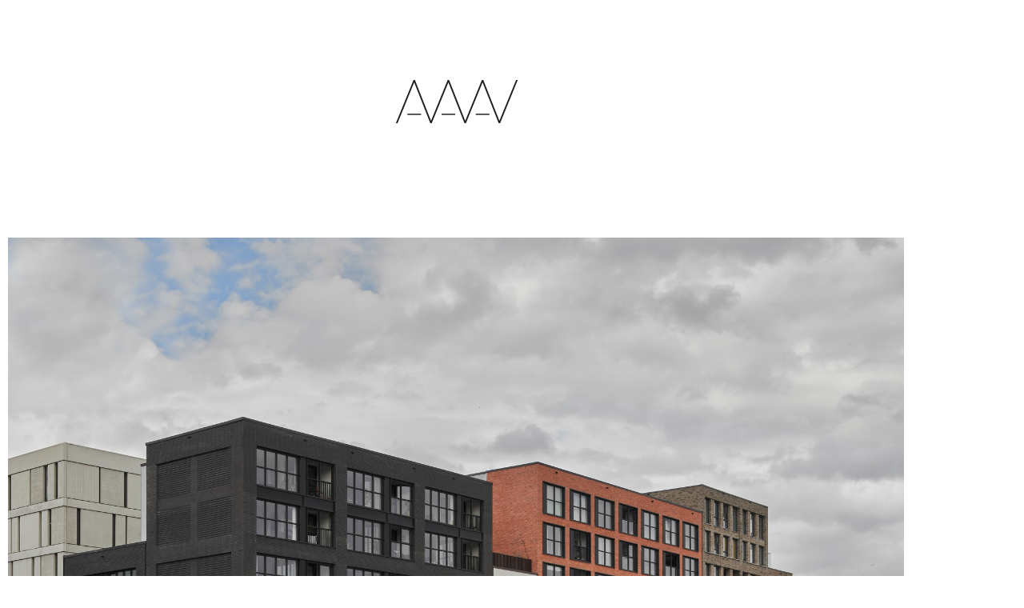

--- FILE ---
content_type: text/html; charset=UTF-8
request_url: https://aaan.nl/portfolio/stadscanyon/
body_size: 15241
content:
<!doctype html>
<html lang="en">
<head>
<meta charset="UTF-8">
<meta name="viewport" content="width=device-width, initial-scale=1">
<link rel="profile" href="https://gmpg.org/xfn/11">
<title>Stadscanyon &#8211; AAAN</title>
<meta name='robots' content='max-image-preview:large' />
<!-- Jetpack Site Verification Tags -->
<meta name="google-site-verification" content="RWRWlRjRAl0bHNuLO1CcXrN0rvExRYOaDdCSkwsl0h4" />
<link rel='dns-prefetch' href='//v0.wordpress.com' />
<link rel='preconnect' href='//c0.wp.com' />
<link rel="alternate" type="application/rss+xml" title="AAAN &raquo; Feed" href="https://aaan.nl/feed/" />
<link rel="alternate" type="application/rss+xml" title="AAAN &raquo; Comments Feed" href="https://aaan.nl/comments/feed/" />
<link rel="alternate" type="application/rss+xml" title="AAAN &raquo; Stadscanyon Comments Feed" href="https://aaan.nl/portfolio/stadscanyon/feed/" />
<link rel="alternate" title="oEmbed (JSON)" type="application/json+oembed" href="https://aaan.nl/wp-json/oembed/1.0/embed?url=https%3A%2F%2Faaan.nl%2Fportfolio%2Fstadscanyon%2F" />
<link rel="alternate" title="oEmbed (XML)" type="text/xml+oembed" href="https://aaan.nl/wp-json/oembed/1.0/embed?url=https%3A%2F%2Faaan.nl%2Fportfolio%2Fstadscanyon%2F&#038;format=xml" />
<!-- This site uses the Google Analytics by ExactMetrics plugin v8.11.1 - Using Analytics tracking - https://www.exactmetrics.com/ -->
<script src="//www.googletagmanager.com/gtag/js?id=G-54EMPJRCHR"  data-cfasync="false" data-wpfc-render="false" async></script>
<script data-cfasync="false" data-wpfc-render="false">
var em_version = '8.11.1';
var em_track_user = true;
var em_no_track_reason = '';
var ExactMetricsDefaultLocations = {"page_location":"https:\/\/aaan.nl\/portfolio\/stadscanyon\/","page_referrer":"https:\/\/aaan.nl\/projecten\/"};
if ( typeof ExactMetricsPrivacyGuardFilter === 'function' ) {
var ExactMetricsLocations = (typeof ExactMetricsExcludeQuery === 'object') ? ExactMetricsPrivacyGuardFilter( ExactMetricsExcludeQuery ) : ExactMetricsPrivacyGuardFilter( ExactMetricsDefaultLocations );
} else {
var ExactMetricsLocations = (typeof ExactMetricsExcludeQuery === 'object') ? ExactMetricsExcludeQuery : ExactMetricsDefaultLocations;
}
var disableStrs = [
'ga-disable-G-54EMPJRCHR',
];
/* Function to detect opted out users */
function __gtagTrackerIsOptedOut() {
for (var index = 0; index < disableStrs.length; index++) {
if (document.cookie.indexOf(disableStrs[index] + '=true') > -1) {
return true;
}
}
return false;
}
/* Disable tracking if the opt-out cookie exists. */
if (__gtagTrackerIsOptedOut()) {
for (var index = 0; index < disableStrs.length; index++) {
window[disableStrs[index]] = true;
}
}
/* Opt-out function */
function __gtagTrackerOptout() {
for (var index = 0; index < disableStrs.length; index++) {
document.cookie = disableStrs[index] + '=true; expires=Thu, 31 Dec 2099 23:59:59 UTC; path=/';
window[disableStrs[index]] = true;
}
}
if ('undefined' === typeof gaOptout) {
function gaOptout() {
__gtagTrackerOptout();
}
}
window.dataLayer = window.dataLayer || [];
window.ExactMetricsDualTracker = {
helpers: {},
trackers: {},
};
if (em_track_user) {
function __gtagDataLayer() {
dataLayer.push(arguments);
}
function __gtagTracker(type, name, parameters) {
if (!parameters) {
parameters = {};
}
if (parameters.send_to) {
__gtagDataLayer.apply(null, arguments);
return;
}
if (type === 'event') {
parameters.send_to = exactmetrics_frontend.v4_id;
var hookName = name;
if (typeof parameters['event_category'] !== 'undefined') {
hookName = parameters['event_category'] + ':' + name;
}
if (typeof ExactMetricsDualTracker.trackers[hookName] !== 'undefined') {
ExactMetricsDualTracker.trackers[hookName](parameters);
} else {
__gtagDataLayer('event', name, parameters);
}
} else {
__gtagDataLayer.apply(null, arguments);
}
}
__gtagTracker('js', new Date());
__gtagTracker('set', {
'developer_id.dNDMyYj': true,
});
if ( ExactMetricsLocations.page_location ) {
__gtagTracker('set', ExactMetricsLocations);
}
__gtagTracker('config', 'G-54EMPJRCHR', {"forceSSL":"true"} );
window.gtag = __gtagTracker;										(function () {
/* https://developers.google.com/analytics/devguides/collection/analyticsjs/ */
/* ga and __gaTracker compatibility shim. */
var noopfn = function () {
return null;
};
var newtracker = function () {
return new Tracker();
};
var Tracker = function () {
return null;
};
var p = Tracker.prototype;
p.get = noopfn;
p.set = noopfn;
p.send = function () {
var args = Array.prototype.slice.call(arguments);
args.unshift('send');
__gaTracker.apply(null, args);
};
var __gaTracker = function () {
var len = arguments.length;
if (len === 0) {
return;
}
var f = arguments[len - 1];
if (typeof f !== 'object' || f === null || typeof f.hitCallback !== 'function') {
if ('send' === arguments[0]) {
var hitConverted, hitObject = false, action;
if ('event' === arguments[1]) {
if ('undefined' !== typeof arguments[3]) {
hitObject = {
'eventAction': arguments[3],
'eventCategory': arguments[2],
'eventLabel': arguments[4],
'value': arguments[5] ? arguments[5] : 1,
}
}
}
if ('pageview' === arguments[1]) {
if ('undefined' !== typeof arguments[2]) {
hitObject = {
'eventAction': 'page_view',
'page_path': arguments[2],
}
}
}
if (typeof arguments[2] === 'object') {
hitObject = arguments[2];
}
if (typeof arguments[5] === 'object') {
Object.assign(hitObject, arguments[5]);
}
if ('undefined' !== typeof arguments[1].hitType) {
hitObject = arguments[1];
if ('pageview' === hitObject.hitType) {
hitObject.eventAction = 'page_view';
}
}
if (hitObject) {
action = 'timing' === arguments[1].hitType ? 'timing_complete' : hitObject.eventAction;
hitConverted = mapArgs(hitObject);
__gtagTracker('event', action, hitConverted);
}
}
return;
}
function mapArgs(args) {
var arg, hit = {};
var gaMap = {
'eventCategory': 'event_category',
'eventAction': 'event_action',
'eventLabel': 'event_label',
'eventValue': 'event_value',
'nonInteraction': 'non_interaction',
'timingCategory': 'event_category',
'timingVar': 'name',
'timingValue': 'value',
'timingLabel': 'event_label',
'page': 'page_path',
'location': 'page_location',
'title': 'page_title',
'referrer' : 'page_referrer',
};
for (arg in args) {
if (!(!args.hasOwnProperty(arg) || !gaMap.hasOwnProperty(arg))) {
hit[gaMap[arg]] = args[arg];
} else {
hit[arg] = args[arg];
}
}
return hit;
}
try {
f.hitCallback();
} catch (ex) {
}
};
__gaTracker.create = newtracker;
__gaTracker.getByName = newtracker;
__gaTracker.getAll = function () {
return [];
};
__gaTracker.remove = noopfn;
__gaTracker.loaded = true;
window['__gaTracker'] = __gaTracker;
})();
} else {
console.log("");
(function () {
function __gtagTracker() {
return null;
}
window['__gtagTracker'] = __gtagTracker;
window['gtag'] = __gtagTracker;
})();
}
</script>
<!-- / Google Analytics by ExactMetrics -->
<style id='wp-img-auto-sizes-contain-inline-css'>
img:is([sizes=auto i],[sizes^="auto," i]){contain-intrinsic-size:3000px 1500px}
/*# sourceURL=wp-img-auto-sizes-contain-inline-css */
</style>
<link rel='stylesheet' id='mediaelement-css' href='https://c0.wp.com/c/6.9/wp-includes/js/mediaelement/mediaelementplayer-legacy.min.css' media='all' />
<link rel='stylesheet' id='wp-mediaelement-css' href='https://c0.wp.com/c/6.9/wp-includes/js/mediaelement/wp-mediaelement.min.css' media='all' />
<style id='jetpack-sharing-buttons-style-inline-css'>
.jetpack-sharing-buttons__services-list{display:flex;flex-direction:row;flex-wrap:wrap;gap:0;list-style-type:none;margin:5px;padding:0}.jetpack-sharing-buttons__services-list.has-small-icon-size{font-size:12px}.jetpack-sharing-buttons__services-list.has-normal-icon-size{font-size:16px}.jetpack-sharing-buttons__services-list.has-large-icon-size{font-size:24px}.jetpack-sharing-buttons__services-list.has-huge-icon-size{font-size:36px}@media print{.jetpack-sharing-buttons__services-list{display:none!important}}.editor-styles-wrapper .wp-block-jetpack-sharing-buttons{gap:0;padding-inline-start:0}ul.jetpack-sharing-buttons__services-list.has-background{padding:1.25em 2.375em}
/*# sourceURL=https://aaan.nl/wp-content/plugins/jetpack/_inc/blocks/sharing-buttons/view.css */
</style>
<style id='global-styles-inline-css'>
:root{--wp--preset--aspect-ratio--square: 1;--wp--preset--aspect-ratio--4-3: 4/3;--wp--preset--aspect-ratio--3-4: 3/4;--wp--preset--aspect-ratio--3-2: 3/2;--wp--preset--aspect-ratio--2-3: 2/3;--wp--preset--aspect-ratio--16-9: 16/9;--wp--preset--aspect-ratio--9-16: 9/16;--wp--preset--color--black: #000000;--wp--preset--color--cyan-bluish-gray: #abb8c3;--wp--preset--color--white: #ffffff;--wp--preset--color--pale-pink: #f78da7;--wp--preset--color--vivid-red: #cf2e2e;--wp--preset--color--luminous-vivid-orange: #ff6900;--wp--preset--color--luminous-vivid-amber: #fcb900;--wp--preset--color--light-green-cyan: #7bdcb5;--wp--preset--color--vivid-green-cyan: #00d084;--wp--preset--color--pale-cyan-blue: #8ed1fc;--wp--preset--color--vivid-cyan-blue: #0693e3;--wp--preset--color--vivid-purple: #9b51e0;--wp--preset--gradient--vivid-cyan-blue-to-vivid-purple: linear-gradient(135deg,rgb(6,147,227) 0%,rgb(155,81,224) 100%);--wp--preset--gradient--light-green-cyan-to-vivid-green-cyan: linear-gradient(135deg,rgb(122,220,180) 0%,rgb(0,208,130) 100%);--wp--preset--gradient--luminous-vivid-amber-to-luminous-vivid-orange: linear-gradient(135deg,rgb(252,185,0) 0%,rgb(255,105,0) 100%);--wp--preset--gradient--luminous-vivid-orange-to-vivid-red: linear-gradient(135deg,rgb(255,105,0) 0%,rgb(207,46,46) 100%);--wp--preset--gradient--very-light-gray-to-cyan-bluish-gray: linear-gradient(135deg,rgb(238,238,238) 0%,rgb(169,184,195) 100%);--wp--preset--gradient--cool-to-warm-spectrum: linear-gradient(135deg,rgb(74,234,220) 0%,rgb(151,120,209) 20%,rgb(207,42,186) 40%,rgb(238,44,130) 60%,rgb(251,105,98) 80%,rgb(254,248,76) 100%);--wp--preset--gradient--blush-light-purple: linear-gradient(135deg,rgb(255,206,236) 0%,rgb(152,150,240) 100%);--wp--preset--gradient--blush-bordeaux: linear-gradient(135deg,rgb(254,205,165) 0%,rgb(254,45,45) 50%,rgb(107,0,62) 100%);--wp--preset--gradient--luminous-dusk: linear-gradient(135deg,rgb(255,203,112) 0%,rgb(199,81,192) 50%,rgb(65,88,208) 100%);--wp--preset--gradient--pale-ocean: linear-gradient(135deg,rgb(255,245,203) 0%,rgb(182,227,212) 50%,rgb(51,167,181) 100%);--wp--preset--gradient--electric-grass: linear-gradient(135deg,rgb(202,248,128) 0%,rgb(113,206,126) 100%);--wp--preset--gradient--midnight: linear-gradient(135deg,rgb(2,3,129) 0%,rgb(40,116,252) 100%);--wp--preset--font-size--small: 13px;--wp--preset--font-size--medium: 20px;--wp--preset--font-size--large: 36px;--wp--preset--font-size--x-large: 42px;--wp--preset--spacing--20: 0.44rem;--wp--preset--spacing--30: 0.67rem;--wp--preset--spacing--40: 1rem;--wp--preset--spacing--50: 1.5rem;--wp--preset--spacing--60: 2.25rem;--wp--preset--spacing--70: 3.38rem;--wp--preset--spacing--80: 5.06rem;--wp--preset--shadow--natural: 6px 6px 9px rgba(0, 0, 0, 0.2);--wp--preset--shadow--deep: 12px 12px 50px rgba(0, 0, 0, 0.4);--wp--preset--shadow--sharp: 6px 6px 0px rgba(0, 0, 0, 0.2);--wp--preset--shadow--outlined: 6px 6px 0px -3px rgb(255, 255, 255), 6px 6px rgb(0, 0, 0);--wp--preset--shadow--crisp: 6px 6px 0px rgb(0, 0, 0);}:root { --wp--style--global--content-size: 800px;--wp--style--global--wide-size: 1200px; }:where(body) { margin: 0; }.wp-site-blocks > .alignleft { float: left; margin-right: 2em; }.wp-site-blocks > .alignright { float: right; margin-left: 2em; }.wp-site-blocks > .aligncenter { justify-content: center; margin-left: auto; margin-right: auto; }:where(.wp-site-blocks) > * { margin-block-start: 24px; margin-block-end: 0; }:where(.wp-site-blocks) > :first-child { margin-block-start: 0; }:where(.wp-site-blocks) > :last-child { margin-block-end: 0; }:root { --wp--style--block-gap: 24px; }:root :where(.is-layout-flow) > :first-child{margin-block-start: 0;}:root :where(.is-layout-flow) > :last-child{margin-block-end: 0;}:root :where(.is-layout-flow) > *{margin-block-start: 24px;margin-block-end: 0;}:root :where(.is-layout-constrained) > :first-child{margin-block-start: 0;}:root :where(.is-layout-constrained) > :last-child{margin-block-end: 0;}:root :where(.is-layout-constrained) > *{margin-block-start: 24px;margin-block-end: 0;}:root :where(.is-layout-flex){gap: 24px;}:root :where(.is-layout-grid){gap: 24px;}.is-layout-flow > .alignleft{float: left;margin-inline-start: 0;margin-inline-end: 2em;}.is-layout-flow > .alignright{float: right;margin-inline-start: 2em;margin-inline-end: 0;}.is-layout-flow > .aligncenter{margin-left: auto !important;margin-right: auto !important;}.is-layout-constrained > .alignleft{float: left;margin-inline-start: 0;margin-inline-end: 2em;}.is-layout-constrained > .alignright{float: right;margin-inline-start: 2em;margin-inline-end: 0;}.is-layout-constrained > .aligncenter{margin-left: auto !important;margin-right: auto !important;}.is-layout-constrained > :where(:not(.alignleft):not(.alignright):not(.alignfull)){max-width: var(--wp--style--global--content-size);margin-left: auto !important;margin-right: auto !important;}.is-layout-constrained > .alignwide{max-width: var(--wp--style--global--wide-size);}body .is-layout-flex{display: flex;}.is-layout-flex{flex-wrap: wrap;align-items: center;}.is-layout-flex > :is(*, div){margin: 0;}body .is-layout-grid{display: grid;}.is-layout-grid > :is(*, div){margin: 0;}body{padding-top: 0px;padding-right: 0px;padding-bottom: 0px;padding-left: 0px;}a:where(:not(.wp-element-button)){text-decoration: underline;}:root :where(.wp-element-button, .wp-block-button__link){background-color: #32373c;border-width: 0;color: #fff;font-family: inherit;font-size: inherit;font-style: inherit;font-weight: inherit;letter-spacing: inherit;line-height: inherit;padding-top: calc(0.667em + 2px);padding-right: calc(1.333em + 2px);padding-bottom: calc(0.667em + 2px);padding-left: calc(1.333em + 2px);text-decoration: none;text-transform: inherit;}.has-black-color{color: var(--wp--preset--color--black) !important;}.has-cyan-bluish-gray-color{color: var(--wp--preset--color--cyan-bluish-gray) !important;}.has-white-color{color: var(--wp--preset--color--white) !important;}.has-pale-pink-color{color: var(--wp--preset--color--pale-pink) !important;}.has-vivid-red-color{color: var(--wp--preset--color--vivid-red) !important;}.has-luminous-vivid-orange-color{color: var(--wp--preset--color--luminous-vivid-orange) !important;}.has-luminous-vivid-amber-color{color: var(--wp--preset--color--luminous-vivid-amber) !important;}.has-light-green-cyan-color{color: var(--wp--preset--color--light-green-cyan) !important;}.has-vivid-green-cyan-color{color: var(--wp--preset--color--vivid-green-cyan) !important;}.has-pale-cyan-blue-color{color: var(--wp--preset--color--pale-cyan-blue) !important;}.has-vivid-cyan-blue-color{color: var(--wp--preset--color--vivid-cyan-blue) !important;}.has-vivid-purple-color{color: var(--wp--preset--color--vivid-purple) !important;}.has-black-background-color{background-color: var(--wp--preset--color--black) !important;}.has-cyan-bluish-gray-background-color{background-color: var(--wp--preset--color--cyan-bluish-gray) !important;}.has-white-background-color{background-color: var(--wp--preset--color--white) !important;}.has-pale-pink-background-color{background-color: var(--wp--preset--color--pale-pink) !important;}.has-vivid-red-background-color{background-color: var(--wp--preset--color--vivid-red) !important;}.has-luminous-vivid-orange-background-color{background-color: var(--wp--preset--color--luminous-vivid-orange) !important;}.has-luminous-vivid-amber-background-color{background-color: var(--wp--preset--color--luminous-vivid-amber) !important;}.has-light-green-cyan-background-color{background-color: var(--wp--preset--color--light-green-cyan) !important;}.has-vivid-green-cyan-background-color{background-color: var(--wp--preset--color--vivid-green-cyan) !important;}.has-pale-cyan-blue-background-color{background-color: var(--wp--preset--color--pale-cyan-blue) !important;}.has-vivid-cyan-blue-background-color{background-color: var(--wp--preset--color--vivid-cyan-blue) !important;}.has-vivid-purple-background-color{background-color: var(--wp--preset--color--vivid-purple) !important;}.has-black-border-color{border-color: var(--wp--preset--color--black) !important;}.has-cyan-bluish-gray-border-color{border-color: var(--wp--preset--color--cyan-bluish-gray) !important;}.has-white-border-color{border-color: var(--wp--preset--color--white) !important;}.has-pale-pink-border-color{border-color: var(--wp--preset--color--pale-pink) !important;}.has-vivid-red-border-color{border-color: var(--wp--preset--color--vivid-red) !important;}.has-luminous-vivid-orange-border-color{border-color: var(--wp--preset--color--luminous-vivid-orange) !important;}.has-luminous-vivid-amber-border-color{border-color: var(--wp--preset--color--luminous-vivid-amber) !important;}.has-light-green-cyan-border-color{border-color: var(--wp--preset--color--light-green-cyan) !important;}.has-vivid-green-cyan-border-color{border-color: var(--wp--preset--color--vivid-green-cyan) !important;}.has-pale-cyan-blue-border-color{border-color: var(--wp--preset--color--pale-cyan-blue) !important;}.has-vivid-cyan-blue-border-color{border-color: var(--wp--preset--color--vivid-cyan-blue) !important;}.has-vivid-purple-border-color{border-color: var(--wp--preset--color--vivid-purple) !important;}.has-vivid-cyan-blue-to-vivid-purple-gradient-background{background: var(--wp--preset--gradient--vivid-cyan-blue-to-vivid-purple) !important;}.has-light-green-cyan-to-vivid-green-cyan-gradient-background{background: var(--wp--preset--gradient--light-green-cyan-to-vivid-green-cyan) !important;}.has-luminous-vivid-amber-to-luminous-vivid-orange-gradient-background{background: var(--wp--preset--gradient--luminous-vivid-amber-to-luminous-vivid-orange) !important;}.has-luminous-vivid-orange-to-vivid-red-gradient-background{background: var(--wp--preset--gradient--luminous-vivid-orange-to-vivid-red) !important;}.has-very-light-gray-to-cyan-bluish-gray-gradient-background{background: var(--wp--preset--gradient--very-light-gray-to-cyan-bluish-gray) !important;}.has-cool-to-warm-spectrum-gradient-background{background: var(--wp--preset--gradient--cool-to-warm-spectrum) !important;}.has-blush-light-purple-gradient-background{background: var(--wp--preset--gradient--blush-light-purple) !important;}.has-blush-bordeaux-gradient-background{background: var(--wp--preset--gradient--blush-bordeaux) !important;}.has-luminous-dusk-gradient-background{background: var(--wp--preset--gradient--luminous-dusk) !important;}.has-pale-ocean-gradient-background{background: var(--wp--preset--gradient--pale-ocean) !important;}.has-electric-grass-gradient-background{background: var(--wp--preset--gradient--electric-grass) !important;}.has-midnight-gradient-background{background: var(--wp--preset--gradient--midnight) !important;}.has-small-font-size{font-size: var(--wp--preset--font-size--small) !important;}.has-medium-font-size{font-size: var(--wp--preset--font-size--medium) !important;}.has-large-font-size{font-size: var(--wp--preset--font-size--large) !important;}.has-x-large-font-size{font-size: var(--wp--preset--font-size--x-large) !important;}
:root :where(.wp-block-pullquote){font-size: 1.5em;line-height: 1.6;}
/*# sourceURL=global-styles-inline-css */
</style>
<!-- <link rel='stylesheet' id='hello-elementor-css' href='https://aaan.nl/wp-content/themes/hello-elementor/assets/css/reset.css?ver=3.4.5' media='all' /> -->
<!-- <link rel='stylesheet' id='hello-elementor-theme-style-css' href='https://aaan.nl/wp-content/themes/hello-elementor/assets/css/theme.css?ver=3.4.5' media='all' /> -->
<!-- <link rel='stylesheet' id='hello-elementor-header-footer-css' href='https://aaan.nl/wp-content/themes/hello-elementor/assets/css/header-footer.css?ver=3.4.5' media='all' /> -->
<!-- <link rel='stylesheet' id='elementor-frontend-css' href='https://aaan.nl/wp-content/plugins/elementor/assets/css/frontend.min.css?ver=3.34.0' media='all' /> -->
<!-- <link rel='stylesheet' id='widget-nav-menu-css' href='https://aaan.nl/wp-content/plugins/elementor-pro/assets/css/widget-nav-menu.min.css?ver=3.34.0' media='all' /> -->
<!-- <link rel='stylesheet' id='widget-spacer-css' href='https://aaan.nl/wp-content/plugins/elementor/assets/css/widget-spacer.min.css?ver=3.34.0' media='all' /> -->
<!-- <link rel='stylesheet' id='widget-social-icons-css' href='https://aaan.nl/wp-content/plugins/elementor/assets/css/widget-social-icons.min.css?ver=3.34.0' media='all' /> -->
<!-- <link rel='stylesheet' id='e-apple-webkit-css' href='https://aaan.nl/wp-content/plugins/elementor/assets/css/conditionals/apple-webkit.min.css?ver=3.34.0' media='all' /> -->
<!-- <link rel='stylesheet' id='widget-image-css' href='https://aaan.nl/wp-content/plugins/elementor/assets/css/widget-image.min.css?ver=3.34.0' media='all' /> -->
<!-- <link rel='stylesheet' id='widget-heading-css' href='https://aaan.nl/wp-content/plugins/elementor/assets/css/widget-heading.min.css?ver=3.34.0' media='all' /> -->
<!-- <link rel='stylesheet' id='widget-post-info-css' href='https://aaan.nl/wp-content/plugins/elementor-pro/assets/css/widget-post-info.min.css?ver=3.34.0' media='all' /> -->
<!-- <link rel='stylesheet' id='widget-icon-list-css' href='https://aaan.nl/wp-content/plugins/elementor/assets/css/widget-icon-list.min.css?ver=3.34.0' media='all' /> -->
<!-- <link rel='stylesheet' id='elementor-icons-shared-0-css' href='https://aaan.nl/wp-content/plugins/elementor/assets/lib/font-awesome/css/fontawesome.min.css?ver=5.15.3' media='all' /> -->
<!-- <link rel='stylesheet' id='elementor-icons-fa-regular-css' href='https://aaan.nl/wp-content/plugins/elementor/assets/lib/font-awesome/css/regular.min.css?ver=5.15.3' media='all' /> -->
<!-- <link rel='stylesheet' id='elementor-icons-fa-solid-css' href='https://aaan.nl/wp-content/plugins/elementor/assets/lib/font-awesome/css/solid.min.css?ver=5.15.3' media='all' /> -->
<!-- <link rel='stylesheet' id='elementor-icons-css' href='https://aaan.nl/wp-content/plugins/elementor/assets/lib/eicons/css/elementor-icons.min.css?ver=5.45.0' media='all' /> -->
<link rel="stylesheet" type="text/css" href="//aaan.nl/wp-content/cache/wpfc-minified/dtgv3iy3/e823f.css" media="all"/>
<link rel='stylesheet' id='elementor-post-5329-css' href='https://aaan.nl/wp-content/uploads/elementor/css/post-5329.css?ver=1767796302' media='all' />
<!-- <link rel='stylesheet' id='swiper-css' href='https://aaan.nl/wp-content/plugins/elementor/assets/lib/swiper/v8/css/swiper.min.css?ver=8.4.5' media='all' /> -->
<!-- <link rel='stylesheet' id='e-swiper-css' href='https://aaan.nl/wp-content/plugins/elementor/assets/css/conditionals/e-swiper.min.css?ver=3.34.0' media='all' /> -->
<!-- <link rel='stylesheet' id='widget-image-carousel-css' href='https://aaan.nl/wp-content/plugins/elementor/assets/css/widget-image-carousel.min.css?ver=3.34.0' media='all' /> -->
<!-- <link rel='stylesheet' id='e-animation-fadeInUp-css' href='https://aaan.nl/wp-content/plugins/elementor/assets/lib/animations/styles/fadeInUp.min.css?ver=3.34.0' media='all' /> -->
<!-- <link rel='stylesheet' id='widget-slides-css' href='https://aaan.nl/wp-content/plugins/elementor-pro/assets/css/widget-slides.min.css?ver=3.34.0' media='all' /> -->
<link rel="stylesheet" type="text/css" href="//aaan.nl/wp-content/cache/wpfc-minified/dvbjddnh/e823f.css" media="all"/>
<link rel='stylesheet' id='elementor-post-6488-css' href='https://aaan.nl/wp-content/uploads/elementor/css/post-6488.css?ver=1767796696' media='all' />
<link rel='stylesheet' id='elementor-post-7380-css' href='https://aaan.nl/wp-content/uploads/elementor/css/post-7380.css?ver=1767796302' media='all' />
<link rel='stylesheet' id='elementor-post-7520-css' href='https://aaan.nl/wp-content/uploads/elementor/css/post-7520.css?ver=1767796302' media='all' />
<link rel='stylesheet' id='elementor-post-7376-css' href='https://aaan.nl/wp-content/uploads/elementor/css/post-7376.css?ver=1767796696' media='all' />
<!-- <link rel='stylesheet' id='ecs-styles-css' href='https://aaan.nl/wp-content/plugins/ele-custom-skin/assets/css/ecs-style.css?ver=3.1.9' media='all' /> -->
<link rel="stylesheet" type="text/css" href="//aaan.nl/wp-content/cache/wpfc-minified/mpgqm7/e7vtw.css" media="all"/>
<link rel='stylesheet' id='elementor-post-7328-css' href='https://aaan.nl/wp-content/uploads/elementor/css/post-7328.css?ver=1749133869' media='all' />
<!-- <link rel='stylesheet' id='elementor-gf-local-didactgothic-css' href='https://aaan.nl/wp-content/uploads/elementor/google-fonts/css/didactgothic.css?ver=1749119611' media='all' /> -->
<!-- <link rel='stylesheet' id='elementor-icons-fa-brands-css' href='https://aaan.nl/wp-content/plugins/elementor/assets/lib/font-awesome/css/brands.min.css?ver=5.15.3' media='all' /> -->
<link rel="stylesheet" type="text/css" href="//aaan.nl/wp-content/cache/wpfc-minified/e63d8s2m/e7vtw.css" media="all"/>
<script src='//aaan.nl/wp-content/cache/wpfc-minified/f30juiu6/e7vtw.js' type="text/javascript"></script>
<!-- <script src="https://aaan.nl/wp-content/plugins/google-analytics-dashboard-for-wp/assets/js/frontend-gtag.min.js?ver=8.11.1" id="exactmetrics-frontend-script-js" async data-wp-strategy="async"></script> -->
<script data-cfasync="false" data-wpfc-render="false" id='exactmetrics-frontend-script-js-extra'>var exactmetrics_frontend = {"js_events_tracking":"true","download_extensions":"zip,mp3,mpeg,pdf,docx,pptx,xlsx,rar","inbound_paths":"[{\"path\":\"\\\/go\\\/\",\"label\":\"affiliate\"},{\"path\":\"\\\/recommend\\\/\",\"label\":\"affiliate\"}]","home_url":"https:\/\/aaan.nl","hash_tracking":"false","v4_id":"G-54EMPJRCHR"};</script>
<script src="https://c0.wp.com/c/6.9/wp-includes/js/jquery/jquery.min.js" id="jquery-core-js"></script>
<script src="https://c0.wp.com/c/6.9/wp-includes/js/jquery/jquery-migrate.min.js" id="jquery-migrate-js"></script>
<script id="ecs_ajax_load-js-extra">
var ecs_ajax_params = {"ajaxurl":"https://aaan.nl/wp-admin/admin-ajax.php","posts":"{\"page\":0,\"portfolio\":\"stadscanyon\",\"post_type\":\"portfolio\",\"name\":\"stadscanyon\",\"error\":\"\",\"m\":\"\",\"p\":0,\"post_parent\":\"\",\"subpost\":\"\",\"subpost_id\":\"\",\"attachment\":\"\",\"attachment_id\":0,\"pagename\":\"\",\"page_id\":0,\"second\":\"\",\"minute\":\"\",\"hour\":\"\",\"day\":0,\"monthnum\":0,\"year\":0,\"w\":0,\"category_name\":\"\",\"tag\":\"\",\"cat\":\"\",\"tag_id\":\"\",\"author\":\"\",\"author_name\":\"\",\"feed\":\"\",\"tb\":\"\",\"paged\":0,\"meta_key\":\"\",\"meta_value\":\"\",\"preview\":\"\",\"s\":\"\",\"sentence\":\"\",\"title\":\"\",\"fields\":\"all\",\"menu_order\":\"\",\"embed\":\"\",\"category__in\":[],\"category__not_in\":[],\"category__and\":[],\"post__in\":[],\"post__not_in\":[],\"post_name__in\":[],\"tag__in\":[],\"tag__not_in\":[],\"tag__and\":[],\"tag_slug__in\":[],\"tag_slug__and\":[],\"post_parent__in\":[],\"post_parent__not_in\":[],\"author__in\":[],\"author__not_in\":[],\"search_columns\":[],\"parsed_rml_folder\":0,\"ignore_sticky_posts\":false,\"suppress_filters\":false,\"cache_results\":true,\"update_post_term_cache\":true,\"update_menu_item_cache\":false,\"lazy_load_term_meta\":true,\"update_post_meta_cache\":true,\"posts_per_page\":99,\"nopaging\":false,\"comments_per_page\":\"50\",\"no_found_rows\":false,\"order\":\"DESC\",\"use_rml_folder\":false}"};
//# sourceURL=ecs_ajax_load-js-extra
</script>
<script src='//aaan.nl/wp-content/cache/wpfc-minified/qx4u4v5z/e7vtw.js' type="text/javascript"></script>
<!-- <script src="https://aaan.nl/wp-content/plugins/ele-custom-skin/assets/js/ecs_ajax_pagination.js?ver=3.1.9" id="ecs_ajax_load-js"></script> -->
<!-- <script src="https://aaan.nl/wp-content/plugins/ele-custom-skin/assets/js/ecs.js?ver=3.1.9" id="ecs-script-js"></script> -->
<link rel="https://api.w.org/" href="https://aaan.nl/wp-json/" /><link rel="alternate" title="JSON" type="application/json" href="https://aaan.nl/wp-json/wp/v2/portfolio/6488" /><link rel="EditURI" type="application/rsd+xml" title="RSD" href="https://aaan.nl/xmlrpc.php?rsd" />
<meta name="generator" content="WordPress 6.9" />
<link rel="canonical" href="https://aaan.nl/portfolio/stadscanyon/" />
<meta name="generator" content="Elementor 3.34.0; features: additional_custom_breakpoints; settings: css_print_method-external, google_font-enabled, font_display-auto">
<style>
.e-con.e-parent:nth-of-type(n+4):not(.e-lazyloaded):not(.e-no-lazyload),
.e-con.e-parent:nth-of-type(n+4):not(.e-lazyloaded):not(.e-no-lazyload) * {
background-image: none !important;
}
@media screen and (max-height: 1024px) {
.e-con.e-parent:nth-of-type(n+3):not(.e-lazyloaded):not(.e-no-lazyload),
.e-con.e-parent:nth-of-type(n+3):not(.e-lazyloaded):not(.e-no-lazyload) * {
background-image: none !important;
}
}
@media screen and (max-height: 640px) {
.e-con.e-parent:nth-of-type(n+2):not(.e-lazyloaded):not(.e-no-lazyload),
.e-con.e-parent:nth-of-type(n+2):not(.e-lazyloaded):not(.e-no-lazyload) * {
background-image: none !important;
}
}
</style>
<link rel="icon" href="https://aaan.nl/wp-content/uploads/2025/06/cropped-Alogo-32x32.jpg" sizes="32x32" />
<link rel="icon" href="https://aaan.nl/wp-content/uploads/2025/06/cropped-Alogo-192x192.jpg" sizes="192x192" />
<link rel="apple-touch-icon" href="https://aaan.nl/wp-content/uploads/2025/06/cropped-Alogo-180x180.jpg" />
<meta name="msapplication-TileImage" content="https://aaan.nl/wp-content/uploads/2025/06/cropped-Alogo-270x270.jpg" />
</head>
<body class="wp-singular portfolio-template-default single single-portfolio postid-6488 wp-custom-logo wp-embed-responsive wp-theme-hello-elementor hello-elementor-default portfolio-category-competition portfolio-category-housing portfolio-category-new-build elementor-default elementor-kit-5329 elementor-page elementor-page-6488 elementor-page-7376">
<a class="skip-link screen-reader-text" href="#content">Skip to content</a>
<header data-elementor-type="header" data-elementor-id="7380" class="elementor elementor-7380 elementor-location-header" data-elementor-post-type="elementor_library">
<section class="elementor-section elementor-top-section elementor-element elementor-element-0d5ada5 elementor-section-height-min-height elementor-section-items-top elementor-section-boxed elementor-section-height-default" data-id="0d5ada5" data-element_type="section">
<div class="elementor-container elementor-column-gap-no">
<div class="elementor-column elementor-col-100 elementor-top-column elementor-element elementor-element-f5077f2" data-id="f5077f2" data-element_type="column">
<div class="elementor-widget-wrap elementor-element-populated">
<div class="elementor-element elementor-element-de3717c elementor-nav-menu__text-align-center elementor-absolute elementor-nav-menu--toggle elementor-nav-menu--burger elementor-widget elementor-widget-nav-menu" data-id="de3717c" data-element_type="widget" data-settings="{&quot;layout&quot;:&quot;dropdown&quot;,&quot;_position&quot;:&quot;absolute&quot;,&quot;submenu_icon&quot;:{&quot;value&quot;:&quot;&lt;i class=\&quot;fas fa-caret-down\&quot; aria-hidden=\&quot;true\&quot;&gt;&lt;\/i&gt;&quot;,&quot;library&quot;:&quot;fa-solid&quot;},&quot;toggle&quot;:&quot;burger&quot;}" data-widget_type="nav-menu.default">
<div class="elementor-widget-container">
<div class="elementor-menu-toggle" role="button" tabindex="0" aria-label="Menu Toggle" aria-expanded="false">
<span class="elementor-menu-toggle__icon--open"><svg xmlns="http://www.w3.org/2000/svg" xmlns:xlink="http://www.w3.org/1999/xlink" id="Layer_1" viewBox="0 0 767.45 321.89" xml:space="preserve"><title>studio AAAN</title><g>	<g id="XMLID_24_">		<g id="XMLID_39_">			<rect x="146.63" y="218.99" fill="#231F20" width="65.51" height="5.67"></rect>		</g>	</g>	<g id="XMLID_8_">		<g id="XMLID_9_">			<rect x="310.67" y="218.99" fill="#231F20" width="65.51" height="5.67"></rect>		</g>	</g>	<g id="XMLID_13_">		<g id="XMLID_14_">			<rect x="474.7" y="218.99" fill="#231F20" width="65.51" height="5.67"></rect>		</g>	</g>	<g id="XMLID_1_">		<polygon fill="#231F20" points="591.52,264.75 584.63,264.71 507.4,68.51 427.48,264.75 420.6,264.71 343.37,68.51 263.45,264.75    256.57,264.71 179.33,68.51 99.42,264.75 91.4,264.75 175.96,57.14 182.84,57.18 260.07,253.38 339.99,57.14 346.87,57.18    424.11,253.38 504.02,57.14 510.91,57.18 588.14,253.38 668.05,57.14 676.05,57.14   "></polygon>	</g></g></svg></span><i aria-hidden="true" role="presentation" class="elementor-menu-toggle__icon--close eicon-close"></i>		</div>
<nav class="elementor-nav-menu--dropdown elementor-nav-menu__container" aria-hidden="true">
<ul id="menu-2-de3717c" class="elementor-nav-menu"><li class="menu-item menu-item-type-post_type menu-item-object-page menu-item-7516"><a href="https://aaan.nl/projecten/" class="elementor-item" tabindex="-1">PROJECTEN</a></li>
<li class="menu-item menu-item-type-post_type menu-item-object-page menu-item-9256"><a href="https://aaan.nl/nieuws-3/" class="elementor-item" tabindex="-1">NIEUWS</a></li>
<li class="menu-item menu-item-type-post_type menu-item-object-page menu-item-4244"><a href="https://aaan.nl/bureau/" class="elementor-item" tabindex="-1">BUREAU</a></li>
</ul>			</nav>
</div>
</div>
</div>
</div>
</div>
</section>
</header>
<div data-elementor-type="single-post" data-elementor-id="7376" class="elementor elementor-7376 elementor-location-single post-6488 portfolio type-portfolio status-publish has-post-thumbnail hentry location-amsterdam portfolio_category-competition portfolio_category-housing portfolio_category-new-build" data-elementor-post-type="elementor_library">
<section class="elementor-section elementor-top-section elementor-element elementor-element-10af814 elementor-section-boxed elementor-section-height-default elementor-section-height-default" data-id="10af814" data-element_type="section">
<div class="elementor-container elementor-column-gap-default">
<div class="elementor-column elementor-col-100 elementor-top-column elementor-element elementor-element-fe975db" data-id="fe975db" data-element_type="column">
<div class="elementor-widget-wrap elementor-element-populated">
<div class="elementor-element elementor-element-770bf65 elementor-widget elementor-widget-image" data-id="770bf65" data-element_type="widget" data-widget_type="image.default">
<div class="elementor-widget-container">
<img src="https://aaan.nl/wp-content/uploads/2022/11/CPAAAN_Oosterburg_final_004.jpg" title="" alt="" loading="lazy" />															</div>
</div>
</div>
</div>
</div>
</section>
<section class="elementor-section elementor-top-section elementor-element elementor-element-22140a7 elementor-section-boxed elementor-section-height-default elementor-section-height-default" data-id="22140a7" data-element_type="section">
<div class="elementor-container elementor-column-gap-default">
<div class="elementor-column elementor-col-100 elementor-top-column elementor-element elementor-element-9cbbbec" data-id="9cbbbec" data-element_type="column">
<div class="elementor-widget-wrap elementor-element-populated">
<div class="elementor-element elementor-element-89f3441 elementor-widget elementor-widget-theme-post-title elementor-page-title elementor-widget-heading" data-id="89f3441" data-element_type="widget" data-widget_type="theme-post-title.default">
<div class="elementor-widget-container">
<h1 class="elementor-heading-title elementor-size-default">Stadscanyon</h1>				</div>
</div>
<div class="elementor-element elementor-element-0db061c elementor-widget elementor-widget-heading" data-id="0db061c" data-element_type="widget" data-widget_type="heading.default">
<div class="elementor-widget-container">
<h2 class="elementor-heading-title elementor-size-default">High density housing in Amsterdam</h2>				</div>
</div>
<div class="elementor-element elementor-element-8fee078 elementor-widget elementor-widget-spacer" data-id="8fee078" data-element_type="widget" data-widget_type="spacer.default">
<div class="elementor-widget-container">
<div class="elementor-spacer">
<div class="elementor-spacer-inner"></div>
</div>
</div>
</div>
<section class="elementor-section elementor-inner-section elementor-element elementor-element-60d4c96 elementor-section-boxed elementor-section-height-default elementor-section-height-default" data-id="60d4c96" data-element_type="section">
<div class="elementor-container elementor-column-gap-no">
<div class="elementor-column elementor-col-50 elementor-inner-column elementor-element elementor-element-b52e9ab" data-id="b52e9ab" data-element_type="column">
<div class="elementor-widget-wrap elementor-element-populated">
<div class="elementor-element elementor-element-8168b8f elementor-widget elementor-widget-text-editor" data-id="8168b8f" data-element_type="widget" data-widget_type="text-editor.default">
<div class="elementor-widget-container">
In the new urban district on Amsterdam’s Oostenburgereiland, a compact residential ensemble was realised on an exceptionally narrow plot along the blind side wall of a high parking building. Common Practice and Studio AAAN made the masterplan with 64 dwellings around a striking courtyard and designed two apartment buildings with special mid-rent housing, in which as many collective and private spaces as possible have a relationship with the serene courtyard. 
</p><p>
Within the complex conditions, the plan seeks to find human scale and a special living experience with various architectural interventions. The mass is divided into four buildings, each with its own entrance hall, typology and character, and at the same time united at the rear around the shared courtyard. The rational composition of grid facades, referring to the industrial past of the area, is differentiated at street level: a plinth with high windows, street oriented homes, a corner-shop-like community room and a series of tall gates with vistas to a hidden inner world. The entrance halls to the apartments and collective bicycle storages are located in the gateways and form a continuous urban interior together with the courtyard. The soft undulating plinth continues throughout and makes a connection to the monumental side facade of the garage. This way, the “Urban Canyon” is not only a functional void, providing additional daylight to the dwellings, but also a characteristic meeting place that occasionally reveals itself to the street and plays a part in the daily routine of the residents. 
</p><p>
Within their modest size, the apartments offer a degree of flexibility and spaciousness that makes them feel larger than they really are. An additional sliding door to connect sleeping and living spaces during the day. Additional “half rooms” at the rear can serve as home offices, guest rooms or baby rooms. Corner windows and transparent loggias allow diagonal views along the front and rear facades, to both the lively city and the mysterious courtyard.
</p><p>
The collaboration between the Amsterdam and Rotterdam based architecture firms Common Practice and Studio AAAN came about after winning a competition for young architects. Both firms believe strongly in the significance of the in-between as a place where the private, collective and public overlap. For this project they collaborated from concept and masterplan to the elaboration of the typology and materialisation. MIX architectuur designed the parking garage and two buildings with condominiums in the block. Maarten Heijkamp was asked to create an artwork for the wall of the courtyard.								</div>
</div>
</div>
</div>
<div class="elementor-column elementor-col-50 elementor-inner-column elementor-element elementor-element-3c48f98" data-id="3c48f98" data-element_type="column">
<div class="elementor-widget-wrap elementor-element-populated">
<div class="elementor-element elementor-element-ef8b6ec elementor-align-right elementor-mobile-align-left elementor-widget elementor-widget-post-info" data-id="ef8b6ec" data-element_type="widget" data-widget_type="post-info.default">
<div class="elementor-widget-container">
<ul class="elementor-icon-list-items elementor-post-info">
<li class="elementor-icon-list-item elementor-repeater-item-3748af4">
<span class="elementor-icon-list-text elementor-post-info__item elementor-post-info__item--type-custom">
Location: Oostenburgereiland, Amsterdam					</span>
</li>
<li class="elementor-icon-list-item elementor-repeater-item-2c0f2a3">
<span class="elementor-icon-list-text elementor-post-info__item elementor-post-info__item--type-custom">
Program: woningbouw					</span>
</li>
<li class="elementor-icon-list-item elementor-repeater-item-f04269b">
<span class="elementor-icon-list-text elementor-post-info__item elementor-post-info__item--type-custom">
Description: 38 apartment units					</span>
</li>
<li class="elementor-icon-list-item elementor-repeater-item-b7814ed">
<span class="elementor-icon-list-text elementor-post-info__item elementor-post-info__item--type-custom">
Collaboration: Common Practice					</span>
</li>
<li class="elementor-icon-list-item elementor-repeater-item-9f9aa3b">
<span class="elementor-icon-list-text elementor-post-info__item elementor-post-info__item--type-custom">
Client: Woningcorporatie Stadgenoot Amsterdam					</span>
</li>
<li class="elementor-icon-list-item elementor-repeater-item-3b387a2">
<span class="elementor-icon-list-text elementor-post-info__item elementor-post-info__item--type-custom">
Year: 2018-2022					</span>
</li>
<li class="elementor-icon-list-item elementor-repeater-item-f13112a">
<span class="elementor-icon-list-text elementor-post-info__item elementor-post-info__item--type-custom">
Status: completed					</span>
</li>
<li class="elementor-icon-list-item elementor-repeater-item-fd4ea10">
<span class="elementor-icon-list-text elementor-post-info__item elementor-post-info__item--type-custom">
Photography: Max Hart Nibbrig					</span>
</li>
<li class="elementor-icon-list-item elementor-repeater-item-e233e52">
<span class="elementor-icon-list-text elementor-post-info__item elementor-post-info__item--type-custom">
Contractor: Ten Brinke Bouw					</span>
</li>
<li class="elementor-icon-list-item elementor-repeater-item-481beea">
<span class="elementor-icon-list-text elementor-post-info__item elementor-post-info__item--type-custom">
Structural engineer: CAE					</span>
</li>
<li class="elementor-icon-list-item elementor-repeater-item-5a7e01e">
<span class="elementor-icon-list-text elementor-post-info__item elementor-post-info__item--type-custom">
Installation advisor:DPA Cauberg-Huygen					</span>
</li>
</ul>
</div>
</div>
</div>
</div>
</div>
</section>
</div>
</div>
</div>
</section>
<section class="elementor-section elementor-top-section elementor-element elementor-element-9174f69 elementor-section-boxed elementor-section-height-default elementor-section-height-default" data-id="9174f69" data-element_type="section">
<div class="elementor-container elementor-column-gap-default">
<div class="elementor-column elementor-col-100 elementor-top-column elementor-element elementor-element-0e72075" data-id="0e72075" data-element_type="column">
<div class="elementor-widget-wrap elementor-element-populated">
<div class="elementor-element elementor-element-2de46ff elementor-widget elementor-widget-theme-post-content" data-id="2de46ff" data-element_type="widget" data-widget_type="theme-post-content.default">
<div class="elementor-widget-container">
<div data-elementor-type="wp-post" data-elementor-id="6488" class="elementor elementor-6488" data-elementor-post-type="portfolio">
<section class="elementor-section elementor-top-section elementor-element elementor-element-75e4bc42 elementor-hidden-phone elementor-section-boxed elementor-section-height-default elementor-section-height-default" data-id="75e4bc42" data-element_type="section">
<div class="elementor-container elementor-column-gap-default">
<div class="elementor-column elementor-col-16 elementor-top-column elementor-element elementor-element-2afc673f" data-id="2afc673f" data-element_type="column">
<div class="elementor-widget-wrap elementor-element-populated">
<div class="elementor-element elementor-element-429c02a elementor-widget elementor-widget-image" data-id="429c02a" data-element_type="widget" data-widget_type="image.default">
<div class="elementor-widget-container">
<a href="https://divisare.com/projects/473847-common-practice-aaan-max-hart-nibbrig-urban-canyon-oostenburgereiland-amsterdam" target="_blank">
<img fetchpriority="high" fetchpriority="high" decoding="async" width="400" height="200" src="https://aaan.nl/wp-content/uploads/2017/07/divisare-logo.jpg" class="attachment-large size-large wp-image-5010" alt="divisare" srcset="https://aaan.nl/wp-content/uploads/2017/07/divisare-logo.jpg 400w, https://aaan.nl/wp-content/uploads/2017/07/divisare-logo-300x150.jpg 300w" sizes="(max-width: 400px) 100vw, 400px" />								</a>
</div>
</div>
</div>
</div>
<div class="elementor-column elementor-col-16 elementor-top-column elementor-element elementor-element-57601cc0" data-id="57601cc0" data-element_type="column">
<div class="elementor-widget-wrap elementor-element-populated">
<div class="elementor-element elementor-element-17a8697 elementor-widget elementor-widget-image" data-id="17a8697" data-element_type="widget" data-widget_type="image.default">
<div class="elementor-widget-container">
<a href="https://www.archdaily.com/995531/urban-canyon-apartments-common-practice-plus-studio-aaan?ad_source=search&#038;ad_medium=projects_tab" target="_blank">
<img decoding="async" width="400" height="200" src="https://aaan.nl/wp-content/uploads/2017/07/archdaily-logo.jpg" class="attachment-large size-large wp-image-5000" alt="archdaily" srcset="https://aaan.nl/wp-content/uploads/2017/07/archdaily-logo.jpg 400w, https://aaan.nl/wp-content/uploads/2017/07/archdaily-logo-300x150.jpg 300w" sizes="(max-width: 400px) 100vw, 400px" />								</a>
</div>
</div>
</div>
</div>
<div class="elementor-column elementor-col-16 elementor-top-column elementor-element elementor-element-9d5954c" data-id="9d5954c" data-element_type="column">
<div class="elementor-widget-wrap elementor-element-populated">
<div class="elementor-element elementor-element-2f0af5f7 elementor-widget elementor-widget-image" data-id="2f0af5f7" data-element_type="widget" data-widget_type="image.default">
<div class="elementor-widget-container">
<a href="https://architectenweb.nl/nieuws/artikel.aspx?ID=54722" target="_blank">
<img decoding="async" width="400" height="200" src="https://aaan.nl/wp-content/uploads/2017/07/architectenweb-logo.jpg" class="attachment-large size-large wp-image-5003" alt="" srcset="https://aaan.nl/wp-content/uploads/2017/07/architectenweb-logo.jpg 400w, https://aaan.nl/wp-content/uploads/2017/07/architectenweb-logo-300x150.jpg 300w" sizes="(max-width: 400px) 100vw, 400px" />								</a>
</div>
</div>
</div>
</div>
<div class="elementor-column elementor-col-16 elementor-top-column elementor-element elementor-element-126c404" data-id="126c404" data-element_type="column">
<div class="elementor-widget-wrap elementor-element-populated">
<div class="elementor-element elementor-element-71ecce65 elementor-widget elementor-widget-image" data-id="71ecce65" data-element_type="widget" data-widget_type="image.default">
<div class="elementor-widget-container">
<a href="https://archello.com/project/stadscanyon-oostenburg" target="_blank">
<img loading="lazy" loading="lazy" decoding="async" width="400" height="200" src="https://aaan.nl/wp-content/uploads/2017/07/archello-logo.jpg" class="attachment-large size-large wp-image-5001" alt="archello" srcset="https://aaan.nl/wp-content/uploads/2017/07/archello-logo.jpg 400w, https://aaan.nl/wp-content/uploads/2017/07/archello-logo-300x150.jpg 300w" sizes="(max-width: 400px) 100vw, 400px" />								</a>
</div>
</div>
</div>
</div>
<div class="elementor-column elementor-col-16 elementor-top-column elementor-element elementor-element-50b561a8" data-id="50b561a8" data-element_type="column">
<div class="elementor-widget-wrap elementor-element-populated">
<div class="elementor-element elementor-element-ec9c883 elementor-widget elementor-widget-image" data-id="ec9c883" data-element_type="widget" data-widget_type="image.default">
<div class="elementor-widget-container">
<a href="https://www.dearchitect.nl/279081/stadscanyon-oostenburgereiland-amsterdam" target="_blank">
<img loading="lazy" loading="lazy" decoding="async" width="400" height="200" src="https://aaan.nl/wp-content/uploads/2017/07/de_architect-logo.jpg" class="attachment-large size-large wp-image-5007" alt="de_architect" srcset="https://aaan.nl/wp-content/uploads/2017/07/de_architect-logo.jpg 400w, https://aaan.nl/wp-content/uploads/2017/07/de_architect-logo-300x150.jpg 300w" sizes="(max-width: 400px) 100vw, 400px" />								</a>
</div>
</div>
</div>
</div>
<div class="elementor-column elementor-col-16 elementor-top-column elementor-element elementor-element-6a514be5" data-id="6a514be5" data-element_type="column">
<div class="elementor-widget-wrap elementor-element-populated">
<div class="elementor-element elementor-element-96f561d elementor-widget elementor-widget-image" data-id="96f561d" data-element_type="widget" data-widget_type="image.default">
<div class="elementor-widget-container">
<a href="https://www.architectuur.nl/nieuws/stadscanyon-oostenburgereiland/" target="_blank">
<img loading="lazy" loading="lazy" decoding="async" width="400" height="200" src="https://aaan.nl/wp-content/uploads/2022/11/ANL_Logo_Magazine_zw_1.jpg" class="attachment-large size-large wp-image-7908" alt="" srcset="https://aaan.nl/wp-content/uploads/2022/11/ANL_Logo_Magazine_zw_1.jpg 400w, https://aaan.nl/wp-content/uploads/2022/11/ANL_Logo_Magazine_zw_1-300x150.jpg 300w" sizes="(max-width: 400px) 100vw, 400px" />								</a>
</div>
</div>
</div>
</div>
</div>
</section>
<section class="elementor-section elementor-top-section elementor-element elementor-element-603a87c elementor-section-boxed elementor-section-height-default elementor-section-height-default" data-id="603a87c" data-element_type="section">
<div class="elementor-container elementor-column-gap-default">
<div class="elementor-column elementor-col-100 elementor-top-column elementor-element elementor-element-6d21975" data-id="6d21975" data-element_type="column">
<div class="elementor-widget-wrap elementor-element-populated">
<div class="elementor-element elementor-element-21c2e78 elementor-widget elementor-widget-spacer" data-id="21c2e78" data-element_type="widget" data-widget_type="spacer.default">
<div class="elementor-widget-container">
<div class="elementor-spacer">
<div class="elementor-spacer-inner"></div>
</div>
</div>
</div>
<div class="elementor-element elementor-element-1a807bb elementor-widget elementor-widget-image" data-id="1a807bb" data-element_type="widget" data-widget_type="image.default">
<div class="elementor-widget-container">
<img loading="lazy" loading="lazy" decoding="async" width="1920" height="1280" src="https://aaan.nl/wp-content/uploads/2022/10/1811_pres-situatie_221005_1.jpg" class="attachment-full size-full wp-image-6748" alt="" srcset="https://aaan.nl/wp-content/uploads/2022/10/1811_pres-situatie_221005_1.jpg 1920w, https://aaan.nl/wp-content/uploads/2022/10/1811_pres-situatie_221005_1-300x200.jpg 300w, https://aaan.nl/wp-content/uploads/2022/10/1811_pres-situatie_221005_1-1024x683.jpg 1024w, https://aaan.nl/wp-content/uploads/2022/10/1811_pres-situatie_221005_1-768x512.jpg 768w, https://aaan.nl/wp-content/uploads/2022/10/1811_pres-situatie_221005_1-1536x1024.jpg 1536w, https://aaan.nl/wp-content/uploads/2022/10/1811_pres-situatie_221005_1-1612x1075.jpg 1612w, https://aaan.nl/wp-content/uploads/2022/10/1811_pres-situatie_221005_1-1116x744.jpg 1116w, https://aaan.nl/wp-content/uploads/2022/10/1811_pres-situatie_221005_1-806x537.jpg 806w, https://aaan.nl/wp-content/uploads/2022/10/1811_pres-situatie_221005_1-558x372.jpg 558w, https://aaan.nl/wp-content/uploads/2022/10/1811_pres-situatie_221005_1-655x437.jpg 655w" sizes="(max-width: 1920px) 100vw, 1920px" />															</div>
</div>
<div class="elementor-element elementor-element-b8361d6 elementor-widget elementor-widget-spacer" data-id="b8361d6" data-element_type="widget" data-widget_type="spacer.default">
<div class="elementor-widget-container">
<div class="elementor-spacer">
<div class="elementor-spacer-inner"></div>
</div>
</div>
</div>
<div class="elementor-element elementor-element-dcc0ff8 elementor-widget elementor-widget-image" data-id="dcc0ff8" data-element_type="widget" data-widget_type="image.default">
<div class="elementor-widget-container">
<img loading="lazy" loading="lazy" decoding="async" width="1280" height="1920" src="https://aaan.nl/wp-content/uploads/2022/11/CPAAAN_Oosterburg_final_035.jpg" class="attachment-full size-full wp-image-7268" alt="" srcset="https://aaan.nl/wp-content/uploads/2022/11/CPAAAN_Oosterburg_final_035.jpg 1280w, https://aaan.nl/wp-content/uploads/2022/11/CPAAAN_Oosterburg_final_035-200x300.jpg 200w, https://aaan.nl/wp-content/uploads/2022/11/CPAAAN_Oosterburg_final_035-683x1024.jpg 683w, https://aaan.nl/wp-content/uploads/2022/11/CPAAAN_Oosterburg_final_035-768x1152.jpg 768w, https://aaan.nl/wp-content/uploads/2022/11/CPAAAN_Oosterburg_final_035-1024x1536.jpg 1024w, https://aaan.nl/wp-content/uploads/2022/11/CPAAAN_Oosterburg_final_035-1116x1674.jpg 1116w, https://aaan.nl/wp-content/uploads/2022/11/CPAAAN_Oosterburg_final_035-806x1209.jpg 806w, https://aaan.nl/wp-content/uploads/2022/11/CPAAAN_Oosterburg_final_035-558x837.jpg 558w, https://aaan.nl/wp-content/uploads/2022/11/CPAAAN_Oosterburg_final_035-655x983.jpg 655w" sizes="(max-width: 1280px) 100vw, 1280px" />															</div>
</div>
<div class="elementor-element elementor-element-c441957 elementor-widget elementor-widget-spacer" data-id="c441957" data-element_type="widget" data-widget_type="spacer.default">
<div class="elementor-widget-container">
<div class="elementor-spacer">
<div class="elementor-spacer-inner"></div>
</div>
</div>
</div>
<div class="elementor-element elementor-element-5412963 elementor-widget elementor-widget-image" data-id="5412963" data-element_type="widget" data-widget_type="image.default">
<div class="elementor-widget-container">
<a href="https://aaan.nl/wp-content/uploads/2022/12/Stadscanyon_CommonPractice_StudioAAAN_00_Axo-scaled.jpg" data-elementor-open-lightbox="yes" data-e-action-hash="#elementor-action%3Aaction%3Dlightbox%26settings%3DeyJpZCI6NzY1NiwidXJsIjoiaHR0cHM6XC9cL2FhYW4ubmxcL3dwLWNvbnRlbnRcL3VwbG9hZHNcLzIwMjJcLzEyXC9TdGFkc2Nhbnlvbl9Db21tb25QcmFjdGljZV9TdHVkaW9BQUFOXzAwX0F4by1zY2FsZWQuanBnIn0%3D">
<img loading="lazy" loading="lazy" decoding="async" width="2560" height="1920" src="https://aaan.nl/wp-content/uploads/2022/12/Stadscanyon_CommonPractice_StudioAAAN_00_Axo-scaled.jpg" class="attachment-full size-full wp-image-7656" alt="" srcset="https://aaan.nl/wp-content/uploads/2022/12/Stadscanyon_CommonPractice_StudioAAAN_00_Axo-scaled.jpg 2560w, https://aaan.nl/wp-content/uploads/2022/12/Stadscanyon_CommonPractice_StudioAAAN_00_Axo-300x225.jpg 300w, https://aaan.nl/wp-content/uploads/2022/12/Stadscanyon_CommonPractice_StudioAAAN_00_Axo-1024x768.jpg 1024w, https://aaan.nl/wp-content/uploads/2022/12/Stadscanyon_CommonPractice_StudioAAAN_00_Axo-768x576.jpg 768w, https://aaan.nl/wp-content/uploads/2022/12/Stadscanyon_CommonPractice_StudioAAAN_00_Axo-1536x1152.jpg 1536w, https://aaan.nl/wp-content/uploads/2022/12/Stadscanyon_CommonPractice_StudioAAAN_00_Axo-2048x1536.jpg 2048w" sizes="(max-width: 2560px) 100vw, 2560px" />								</a>
</div>
</div>
<div class="elementor-element elementor-element-89e21d4 elementor-widget elementor-widget-spacer" data-id="89e21d4" data-element_type="widget" data-widget_type="spacer.default">
<div class="elementor-widget-container">
<div class="elementor-spacer">
<div class="elementor-spacer-inner"></div>
</div>
</div>
</div>
<div class="elementor-element elementor-element-3e22524 elementor-widget elementor-widget-image" data-id="3e22524" data-element_type="widget" data-widget_type="image.default">
<div class="elementor-widget-container">
<img loading="lazy" loading="lazy" decoding="async" width="1920" height="1280" src="https://aaan.nl/wp-content/uploads/2022/11/CPAAAN_Oosterburg_final_003.jpg" class="attachment-full size-full wp-image-7236" alt="" srcset="https://aaan.nl/wp-content/uploads/2022/11/CPAAAN_Oosterburg_final_003.jpg 1920w, https://aaan.nl/wp-content/uploads/2022/11/CPAAAN_Oosterburg_final_003-300x200.jpg 300w, https://aaan.nl/wp-content/uploads/2022/11/CPAAAN_Oosterburg_final_003-1024x683.jpg 1024w, https://aaan.nl/wp-content/uploads/2022/11/CPAAAN_Oosterburg_final_003-768x512.jpg 768w, https://aaan.nl/wp-content/uploads/2022/11/CPAAAN_Oosterburg_final_003-1536x1024.jpg 1536w, https://aaan.nl/wp-content/uploads/2022/11/CPAAAN_Oosterburg_final_003-1612x1075.jpg 1612w, https://aaan.nl/wp-content/uploads/2022/11/CPAAAN_Oosterburg_final_003-1116x744.jpg 1116w, https://aaan.nl/wp-content/uploads/2022/11/CPAAAN_Oosterburg_final_003-806x537.jpg 806w, https://aaan.nl/wp-content/uploads/2022/11/CPAAAN_Oosterburg_final_003-558x372.jpg 558w, https://aaan.nl/wp-content/uploads/2022/11/CPAAAN_Oosterburg_final_003-655x437.jpg 655w" sizes="(max-width: 1920px) 100vw, 1920px" />															</div>
</div>
<div class="elementor-element elementor-element-5b3906a elementor-widget elementor-widget-spacer" data-id="5b3906a" data-element_type="widget" data-widget_type="spacer.default">
<div class="elementor-widget-container">
<div class="elementor-spacer">
<div class="elementor-spacer-inner"></div>
</div>
</div>
</div>
<div class="elementor-element elementor-element-395bbd3 elementor-widget elementor-widget-image" data-id="395bbd3" data-element_type="widget" data-widget_type="image.default">
<div class="elementor-widget-container">
<img loading="lazy" loading="lazy" decoding="async" width="1920" height="1280" src="https://aaan.nl/wp-content/uploads/2022/11/CPAAAN_Oosterburg_final_002.jpg" class="attachment-full size-full wp-image-7235" alt="" srcset="https://aaan.nl/wp-content/uploads/2022/11/CPAAAN_Oosterburg_final_002.jpg 1920w, https://aaan.nl/wp-content/uploads/2022/11/CPAAAN_Oosterburg_final_002-300x200.jpg 300w, https://aaan.nl/wp-content/uploads/2022/11/CPAAAN_Oosterburg_final_002-1024x683.jpg 1024w, https://aaan.nl/wp-content/uploads/2022/11/CPAAAN_Oosterburg_final_002-768x512.jpg 768w, https://aaan.nl/wp-content/uploads/2022/11/CPAAAN_Oosterburg_final_002-1536x1024.jpg 1536w, https://aaan.nl/wp-content/uploads/2022/11/CPAAAN_Oosterburg_final_002-1612x1075.jpg 1612w, https://aaan.nl/wp-content/uploads/2022/11/CPAAAN_Oosterburg_final_002-1116x744.jpg 1116w, https://aaan.nl/wp-content/uploads/2022/11/CPAAAN_Oosterburg_final_002-806x537.jpg 806w, https://aaan.nl/wp-content/uploads/2022/11/CPAAAN_Oosterburg_final_002-558x372.jpg 558w, https://aaan.nl/wp-content/uploads/2022/11/CPAAAN_Oosterburg_final_002-655x437.jpg 655w" sizes="(max-width: 1920px) 100vw, 1920px" />															</div>
</div>
<div class="elementor-element elementor-element-c28bdd9 elementor-widget elementor-widget-spacer" data-id="c28bdd9" data-element_type="widget" data-widget_type="spacer.default">
<div class="elementor-widget-container">
<div class="elementor-spacer">
<div class="elementor-spacer-inner"></div>
</div>
</div>
</div>
<div class="elementor-element elementor-element-dd536f6 elementor-arrows-position-inside elementor-pagination-position-outside elementor-widget elementor-widget-image-carousel" data-id="dd536f6" data-element_type="widget" data-settings="{&quot;slides_to_show&quot;:&quot;1&quot;,&quot;navigation&quot;:&quot;both&quot;,&quot;autoplay&quot;:&quot;yes&quot;,&quot;pause_on_hover&quot;:&quot;yes&quot;,&quot;pause_on_interaction&quot;:&quot;yes&quot;,&quot;autoplay_speed&quot;:5000,&quot;infinite&quot;:&quot;yes&quot;,&quot;effect&quot;:&quot;slide&quot;,&quot;speed&quot;:500}" data-widget_type="image-carousel.default">
<div class="elementor-widget-container">
<div class="elementor-image-carousel-wrapper swiper" role="region" aria-roledescription="carousel" aria-label="Image Carousel" dir="ltr">
<div class="elementor-image-carousel swiper-wrapper" aria-live="off">
<div class="swiper-slide" role="group" aria-roledescription="slide" aria-label="1 of 3"><figure class="swiper-slide-inner"><img decoding="async" class="swiper-slide-image" src="https://aaan.nl/wp-content/uploads/2023/07/1811_SITUATION_230719_web1.jpg" alt="1811_SITUATION_230719_web1" /></figure></div><div class="swiper-slide" role="group" aria-roledescription="slide" aria-label="2 of 3"><figure class="swiper-slide-inner"><img decoding="async" class="swiper-slide-image" src="https://aaan.nl/wp-content/uploads/2023/07/Floor_Plan_2nd-w-furniture.jpg" alt="Floor_Plan_2nd-w furniture" /></figure></div><div class="swiper-slide" role="group" aria-roledescription="slide" aria-label="3 of 3"><figure class="swiper-slide-inner"><img decoding="async" class="swiper-slide-image" src="https://aaan.nl/wp-content/uploads/2023/07/Floor_Plan_5th-w-furniture.jpg" alt="Floor_Plan_5th-w furniture" /></figure></div>			</div>
<div class="elementor-swiper-button elementor-swiper-button-prev" role="button" tabindex="0">
<i aria-hidden="true" class="eicon-chevron-left"></i>					</div>
<div class="elementor-swiper-button elementor-swiper-button-next" role="button" tabindex="0">
<i aria-hidden="true" class="eicon-chevron-right"></i>					</div>
<div class="swiper-pagination"></div>
</div>
</div>
</div>
<div class="elementor-element elementor-element-ac66542 elementor-widget elementor-widget-spacer" data-id="ac66542" data-element_type="widget" data-widget_type="spacer.default">
<div class="elementor-widget-container">
<div class="elementor-spacer">
<div class="elementor-spacer-inner"></div>
</div>
</div>
</div>
<div class="elementor-element elementor-element-2ebb9c4 elementor-widget elementor-widget-image" data-id="2ebb9c4" data-element_type="widget" data-widget_type="image.default">
<div class="elementor-widget-container">
<img loading="lazy" loading="lazy" decoding="async" width="1280" height="1920" src="https://aaan.nl/wp-content/uploads/2022/11/CPAAAN_Oosterburg_final_010.jpg" class="attachment-full size-full wp-image-7243" alt="" srcset="https://aaan.nl/wp-content/uploads/2022/11/CPAAAN_Oosterburg_final_010.jpg 1280w, https://aaan.nl/wp-content/uploads/2022/11/CPAAAN_Oosterburg_final_010-200x300.jpg 200w, https://aaan.nl/wp-content/uploads/2022/11/CPAAAN_Oosterburg_final_010-683x1024.jpg 683w, https://aaan.nl/wp-content/uploads/2022/11/CPAAAN_Oosterburg_final_010-768x1152.jpg 768w, https://aaan.nl/wp-content/uploads/2022/11/CPAAAN_Oosterburg_final_010-1024x1536.jpg 1024w, https://aaan.nl/wp-content/uploads/2022/11/CPAAAN_Oosterburg_final_010-1116x1674.jpg 1116w, https://aaan.nl/wp-content/uploads/2022/11/CPAAAN_Oosterburg_final_010-806x1209.jpg 806w, https://aaan.nl/wp-content/uploads/2022/11/CPAAAN_Oosterburg_final_010-558x837.jpg 558w, https://aaan.nl/wp-content/uploads/2022/11/CPAAAN_Oosterburg_final_010-655x983.jpg 655w" sizes="(max-width: 1280px) 100vw, 1280px" />															</div>
</div>
<div class="elementor-element elementor-element-e7815ce elementor-widget elementor-widget-spacer" data-id="e7815ce" data-element_type="widget" data-widget_type="spacer.default">
<div class="elementor-widget-container">
<div class="elementor-spacer">
<div class="elementor-spacer-inner"></div>
</div>
</div>
</div>
<div class="elementor-element elementor-element-c331293 elementor-pagination-position-outside elementor--h-position-center elementor--v-position-middle elementor-arrows-position-inside elementor-widget elementor-widget-slides" data-id="c331293" data-element_type="widget" data-settings="{&quot;navigation&quot;:&quot;both&quot;,&quot;autoplay&quot;:&quot;yes&quot;,&quot;pause_on_hover&quot;:&quot;yes&quot;,&quot;pause_on_interaction&quot;:&quot;yes&quot;,&quot;autoplay_speed&quot;:5000,&quot;infinite&quot;:&quot;yes&quot;,&quot;transition&quot;:&quot;slide&quot;,&quot;transition_speed&quot;:500}" data-widget_type="slides.default">
<div class="elementor-widget-container">
<div class="elementor-swiper">
<div class="elementor-slides-wrapper elementor-main-swiper swiper" role="region" aria-roledescription="carousel" aria-label="Slides" dir="ltr" data-animation="fadeInUp">
<div class="swiper-wrapper elementor-slides">
<div class="elementor-repeater-item-bff3dbc swiper-slide" role="group" aria-roledescription="slide"><div class="swiper-slide-bg" role="img" aria-label="CP+AAAN_Oosterburg_final_031"></div><div class="swiper-slide-inner" ><div class="swiper-slide-contents"></div></div></div><div class="elementor-repeater-item-9a04086 swiper-slide" role="group" aria-roledescription="slide"><div class="swiper-slide-bg" role="img" aria-label="CP+AAAN_Oosterburg_final_018"></div><div class="swiper-slide-inner" ><div class="swiper-slide-contents"></div></div></div>				</div>
<div class="elementor-swiper-button elementor-swiper-button-prev" role="button" tabindex="0" aria-label="Previous slide">
<i aria-hidden="true" class="eicon-chevron-left"></i>						</div>
<div class="elementor-swiper-button elementor-swiper-button-next" role="button" tabindex="0" aria-label="Next slide">
<i aria-hidden="true" class="eicon-chevron-right"></i>						</div>
<div class="swiper-pagination"></div>
</div>
</div>
</div>
</div>
<div class="elementor-element elementor-element-a63cd98 elementor-widget elementor-widget-spacer" data-id="a63cd98" data-element_type="widget" data-widget_type="spacer.default">
<div class="elementor-widget-container">
<div class="elementor-spacer">
<div class="elementor-spacer-inner"></div>
</div>
</div>
</div>
<div class="elementor-element elementor-element-4cc1f75 elementor-pagination-position-outside elementor--h-position-center elementor--v-position-middle elementor-arrows-position-inside elementor-widget elementor-widget-slides" data-id="4cc1f75" data-element_type="widget" data-settings="{&quot;navigation&quot;:&quot;both&quot;,&quot;autoplay&quot;:&quot;yes&quot;,&quot;pause_on_hover&quot;:&quot;yes&quot;,&quot;pause_on_interaction&quot;:&quot;yes&quot;,&quot;autoplay_speed&quot;:5000,&quot;infinite&quot;:&quot;yes&quot;,&quot;transition&quot;:&quot;slide&quot;,&quot;transition_speed&quot;:500}" data-widget_type="slides.default">
<div class="elementor-widget-container">
<div class="elementor-swiper">
<div class="elementor-slides-wrapper elementor-main-swiper swiper" role="region" aria-roledescription="carousel" aria-label="Slides" dir="ltr" data-animation="fadeInUp">
<div class="swiper-wrapper elementor-slides">
<div class="elementor-repeater-item-9a04086 swiper-slide" role="group" aria-roledescription="slide"><div class="swiper-slide-bg" role="img" aria-label="CP+AAAN_Oosterburg_final_023"></div><div class="swiper-slide-inner" ><div class="swiper-slide-contents"></div></div></div><div class="elementor-repeater-item-bff3dbc swiper-slide" role="group" aria-roledescription="slide"><div class="swiper-slide-bg" role="img" aria-label="CP+AAAN_Oosterburg_final_025"></div><div class="swiper-slide-inner" ><div class="swiper-slide-contents"></div></div></div><div class="elementor-repeater-item-d69c23b swiper-slide" role="group" aria-roledescription="slide"><div class="swiper-slide-bg" role="img" aria-label="CP+AAAN_Oosterburg_final_024"></div><div class="swiper-slide-inner" ><div class="swiper-slide-contents"></div></div></div><div class="elementor-repeater-item-8ec458b swiper-slide" role="group" aria-roledescription="slide"><div class="swiper-slide-bg" role="img" aria-label="CP+AAAN_Oosterburg_final_026"></div><div class="swiper-slide-inner" ><div class="swiper-slide-contents"></div></div></div>				</div>
<div class="elementor-swiper-button elementor-swiper-button-prev" role="button" tabindex="0" aria-label="Previous slide">
<i aria-hidden="true" class="eicon-chevron-left"></i>						</div>
<div class="elementor-swiper-button elementor-swiper-button-next" role="button" tabindex="0" aria-label="Next slide">
<i aria-hidden="true" class="eicon-chevron-right"></i>						</div>
<div class="swiper-pagination"></div>
</div>
</div>
</div>
</div>
<div class="elementor-element elementor-element-ed5662d elementor-widget elementor-widget-spacer" data-id="ed5662d" data-element_type="widget" data-widget_type="spacer.default">
<div class="elementor-widget-container">
<div class="elementor-spacer">
<div class="elementor-spacer-inner"></div>
</div>
</div>
</div>
<div class="elementor-element elementor-element-48872e7 elementor-widget elementor-widget-image" data-id="48872e7" data-element_type="widget" data-widget_type="image.default">
<div class="elementor-widget-container">
<img loading="lazy" loading="lazy" decoding="async" width="1920" height="1280" src="https://aaan.nl/wp-content/uploads/2022/11/CPAAAN_Oosterburg_final_007.jpg" class="attachment-full size-full wp-image-7240" alt="" srcset="https://aaan.nl/wp-content/uploads/2022/11/CPAAAN_Oosterburg_final_007.jpg 1920w, https://aaan.nl/wp-content/uploads/2022/11/CPAAAN_Oosterburg_final_007-300x200.jpg 300w, https://aaan.nl/wp-content/uploads/2022/11/CPAAAN_Oosterburg_final_007-1024x683.jpg 1024w, https://aaan.nl/wp-content/uploads/2022/11/CPAAAN_Oosterburg_final_007-768x512.jpg 768w, https://aaan.nl/wp-content/uploads/2022/11/CPAAAN_Oosterburg_final_007-1536x1024.jpg 1536w, https://aaan.nl/wp-content/uploads/2022/11/CPAAAN_Oosterburg_final_007-1612x1075.jpg 1612w, https://aaan.nl/wp-content/uploads/2022/11/CPAAAN_Oosterburg_final_007-1116x744.jpg 1116w, https://aaan.nl/wp-content/uploads/2022/11/CPAAAN_Oosterburg_final_007-806x537.jpg 806w, https://aaan.nl/wp-content/uploads/2022/11/CPAAAN_Oosterburg_final_007-558x372.jpg 558w, https://aaan.nl/wp-content/uploads/2022/11/CPAAAN_Oosterburg_final_007-655x437.jpg 655w" sizes="(max-width: 1920px) 100vw, 1920px" />															</div>
</div>
<div class="elementor-element elementor-element-28b890c elementor-widget elementor-widget-spacer" data-id="28b890c" data-element_type="widget" data-widget_type="spacer.default">
<div class="elementor-widget-container">
<div class="elementor-spacer">
<div class="elementor-spacer-inner"></div>
</div>
</div>
</div>
<div class="elementor-element elementor-element-601e222 elementor-widget elementor-widget-image" data-id="601e222" data-element_type="widget" data-widget_type="image.default">
<div class="elementor-widget-container">
<img loading="lazy" loading="lazy" decoding="async" width="1440" height="1920" src="https://aaan.nl/wp-content/uploads/2022/11/CPAAAN_Oosterburg_final_015.jpg" class="attachment-full size-full wp-image-7248" alt="" srcset="https://aaan.nl/wp-content/uploads/2022/11/CPAAAN_Oosterburg_final_015.jpg 1440w, https://aaan.nl/wp-content/uploads/2022/11/CPAAAN_Oosterburg_final_015-225x300.jpg 225w, https://aaan.nl/wp-content/uploads/2022/11/CPAAAN_Oosterburg_final_015-768x1024.jpg 768w, https://aaan.nl/wp-content/uploads/2022/11/CPAAAN_Oosterburg_final_015-1152x1536.jpg 1152w, https://aaan.nl/wp-content/uploads/2022/11/CPAAAN_Oosterburg_final_015-1116x1488.jpg 1116w, https://aaan.nl/wp-content/uploads/2022/11/CPAAAN_Oosterburg_final_015-806x1075.jpg 806w, https://aaan.nl/wp-content/uploads/2022/11/CPAAAN_Oosterburg_final_015-558x744.jpg 558w, https://aaan.nl/wp-content/uploads/2022/11/CPAAAN_Oosterburg_final_015-655x873.jpg 655w" sizes="(max-width: 1440px) 100vw, 1440px" />															</div>
</div>
</div>
</div>
</div>
</section>
</div>
</div>
</div>
</div>
</div>
</div>
</section>
</div>
		<footer data-elementor-type="footer" data-elementor-id="7520" class="elementor elementor-7520 elementor-location-footer" data-elementor-post-type="elementor_library">
<section class="elementor-section elementor-top-section elementor-element elementor-element-cb2c9f3 elementor-section-boxed elementor-section-height-default elementor-section-height-default" data-id="cb2c9f3" data-element_type="section">
<div class="elementor-container elementor-column-gap-default">
<div class="elementor-column elementor-col-100 elementor-top-column elementor-element elementor-element-5e7793f" data-id="5e7793f" data-element_type="column">
<div class="elementor-widget-wrap elementor-element-populated">
<div class="elementor-element elementor-element-23c84d2 elementor-widget elementor-widget-spacer" data-id="23c84d2" data-element_type="widget" data-widget_type="spacer.default">
<div class="elementor-widget-container">
<div class="elementor-spacer">
<div class="elementor-spacer-inner"></div>
</div>
</div>
</div>
<div class="elementor-element elementor-element-c527413 elementor-shape-circle elementor-grid-0 e-grid-align-center elementor-widget elementor-widget-social-icons" data-id="c527413" data-element_type="widget" data-widget_type="social-icons.default">
<div class="elementor-widget-container">
<div class="elementor-social-icons-wrapper elementor-grid" role="list">
<span class="elementor-grid-item" role="listitem">
<a class="elementor-icon elementor-social-icon elementor-social-icon-facebook elementor-repeater-item-99e73a7" href="https://nl-nl.facebook.com/studioAAAN/" target="_blank">
<span class="elementor-screen-only">Facebook</span>
<i aria-hidden="true" class="fab fa-facebook"></i>					</a>
</span>
<span class="elementor-grid-item" role="listitem">
<a class="elementor-icon elementor-social-icon elementor-social-icon-twitter elementor-repeater-item-378d54d" href="https://mobile.twitter.com/studioaaan" target="_blank">
<span class="elementor-screen-only">Twitter</span>
<i aria-hidden="true" class="fab fa-twitter"></i>					</a>
</span>
<span class="elementor-grid-item" role="listitem">
<a class="elementor-icon elementor-social-icon elementor-social-icon-linkedin elementor-repeater-item-f9be8ea" href="https://nl.linkedin.com/company/aaan" target="_blank">
<span class="elementor-screen-only">Linkedin</span>
<i aria-hidden="true" class="fab fa-linkedin"></i>					</a>
</span>
<span class="elementor-grid-item" role="listitem">
<a class="elementor-icon elementor-social-icon elementor-social-icon-instagram elementor-repeater-item-ab8faff" href="https://www.instagram.com/studioaaan/" target="_blank">
<span class="elementor-screen-only">Instagram</span>
<i aria-hidden="true" class="fab fa-instagram"></i>					</a>
</span>
</div>
</div>
</div>
<div class="elementor-element elementor-element-1e7f17f elementor-widget elementor-widget-spacer" data-id="1e7f17f" data-element_type="widget" data-widget_type="spacer.default">
<div class="elementor-widget-container">
<div class="elementor-spacer">
<div class="elementor-spacer-inner"></div>
</div>
</div>
</div>
</div>
</div>
</div>
</section>
</footer>
<script type="speculationrules">
{"prefetch":[{"source":"document","where":{"and":[{"href_matches":"/*"},{"not":{"href_matches":["/wp-*.php","/wp-admin/*","/wp-content/uploads/*","/wp-content/*","/wp-content/plugins/*","/wp-content/themes/hello-elementor/*","/*\\?(.+)"]}},{"not":{"selector_matches":"a[rel~=\"nofollow\"]"}},{"not":{"selector_matches":".no-prefetch, .no-prefetch a"}}]},"eagerness":"conservative"}]}
</script>
<script>
const lazyloadRunObserver = () => {
const lazyloadBackgrounds = document.querySelectorAll( `.e-con.e-parent:not(.e-lazyloaded)` );
const lazyloadBackgroundObserver = new IntersectionObserver( ( entries ) => {
entries.forEach( ( entry ) => {
if ( entry.isIntersecting ) {
let lazyloadBackground = entry.target;
if( lazyloadBackground ) {
lazyloadBackground.classList.add( 'e-lazyloaded' );
}
lazyloadBackgroundObserver.unobserve( entry.target );
}
});
}, { rootMargin: '200px 0px 200px 0px' } );
lazyloadBackgrounds.forEach( ( lazyloadBackground ) => {
lazyloadBackgroundObserver.observe( lazyloadBackground );
} );
};
const events = [
'DOMContentLoaded',
'elementor/lazyload/observe',
];
events.forEach( ( event ) => {
document.addEventListener( event, lazyloadRunObserver );
} );
</script>
<script src="https://aaan.nl/wp-content/plugins/elementor-pro/assets/lib/smartmenus/jquery.smartmenus.min.js?ver=1.2.1" id="smartmenus-js"></script>
<script src="https://aaan.nl/wp-content/plugins/elementor/assets/js/webpack.runtime.min.js?ver=3.34.0" id="elementor-webpack-runtime-js"></script>
<script src="https://aaan.nl/wp-content/plugins/elementor/assets/js/frontend-modules.min.js?ver=3.34.0" id="elementor-frontend-modules-js"></script>
<script src="https://c0.wp.com/c/6.9/wp-includes/js/jquery/ui/core.min.js" id="jquery-ui-core-js"></script>
<script id="elementor-frontend-js-before">
var elementorFrontendConfig = {"environmentMode":{"edit":false,"wpPreview":false,"isScriptDebug":false},"i18n":{"shareOnFacebook":"Share on Facebook","shareOnTwitter":"Share on Twitter","pinIt":"Pin it","download":"Download","downloadImage":"Download image","fullscreen":"Fullscreen","zoom":"Zoom","share":"Share","playVideo":"Play Video","previous":"Previous","next":"Next","close":"Close","a11yCarouselPrevSlideMessage":"Previous slide","a11yCarouselNextSlideMessage":"Next slide","a11yCarouselFirstSlideMessage":"This is the first slide","a11yCarouselLastSlideMessage":"This is the last slide","a11yCarouselPaginationBulletMessage":"Go to slide"},"is_rtl":false,"breakpoints":{"xs":0,"sm":480,"md":768,"lg":1025,"xl":1440,"xxl":1600},"responsive":{"breakpoints":{"mobile":{"label":"Mobile Portrait","value":767,"default_value":767,"direction":"max","is_enabled":true},"mobile_extra":{"label":"Mobile Landscape","value":880,"default_value":880,"direction":"max","is_enabled":false},"tablet":{"label":"Tablet Portrait","value":1024,"default_value":1024,"direction":"max","is_enabled":true},"tablet_extra":{"label":"Tablet Landscape","value":1200,"default_value":1200,"direction":"max","is_enabled":false},"laptop":{"label":"Laptop","value":1366,"default_value":1366,"direction":"max","is_enabled":false},"widescreen":{"label":"Widescreen","value":2400,"default_value":2400,"direction":"min","is_enabled":false}},
"hasCustomBreakpoints":false},"version":"3.34.0","is_static":false,"experimentalFeatures":{"additional_custom_breakpoints":true,"theme_builder_v2":true,"home_screen":true,"global_classes_should_enforce_capabilities":true,"e_variables":true,"cloud-library":true,"e_opt_in_v4_page":true,"e_interactions":true,"import-export-customization":true,"e_pro_variables":true},"urls":{"assets":"https:\/\/aaan.nl\/wp-content\/plugins\/elementor\/assets\/","ajaxurl":"https:\/\/aaan.nl\/wp-admin\/admin-ajax.php","uploadUrl":"https:\/\/aaan.nl\/wp-content\/uploads"},"nonces":{"floatingButtonsClickTracking":"75d9cc42fd"},"swiperClass":"swiper","settings":{"page":[],"editorPreferences":[]},"kit":{"active_breakpoints":["viewport_mobile","viewport_tablet"],"global_image_lightbox":"yes","lightbox_enable_counter":"yes","lightbox_enable_fullscreen":"yes","lightbox_enable_zoom":"yes"},"post":{"id":6488,"title":"Stadscanyon%20%E2%80%93%20AAAN","excerpt":"","featuredImage":"https:\/\/aaan.nl\/wp-content\/uploads\/2022\/11\/1811_Tegel-1024x1024.jpg"}};
//# sourceURL=elementor-frontend-js-before
</script>
<script src="https://aaan.nl/wp-content/plugins/elementor/assets/js/frontend.min.js?ver=3.34.0" id="elementor-frontend-js"></script>
<script src="https://aaan.nl/wp-content/plugins/elementor/assets/lib/swiper/v8/swiper.min.js?ver=8.4.5" id="swiper-js"></script>
<script src="https://c0.wp.com/c/6.9/wp-includes/js/imagesloaded.min.js" id="imagesloaded-js"></script>
<script src="https://aaan.nl/wp-content/plugins/elementor-pro/assets/js/webpack-pro.runtime.min.js?ver=3.34.0" id="elementor-pro-webpack-runtime-js"></script>
<script src="https://c0.wp.com/c/6.9/wp-includes/js/dist/hooks.min.js" id="wp-hooks-js"></script>
<script src="https://c0.wp.com/c/6.9/wp-includes/js/dist/i18n.min.js" id="wp-i18n-js"></script>
<script id="wp-i18n-js-after">
wp.i18n.setLocaleData( { 'text direction\u0004ltr': [ 'ltr' ] } );
//# sourceURL=wp-i18n-js-after
</script>
<script id="elementor-pro-frontend-js-before">
var ElementorProFrontendConfig = {"ajaxurl":"https:\/\/aaan.nl\/wp-admin\/admin-ajax.php","nonce":"9a5b517928","urls":{"assets":"https:\/\/aaan.nl\/wp-content\/plugins\/elementor-pro\/assets\/","rest":"https:\/\/aaan.nl\/wp-json\/"},"settings":{"lazy_load_background_images":true},"popup":{"hasPopUps":true},"shareButtonsNetworks":{"facebook":{"title":"Facebook","has_counter":true},"twitter":{"title":"Twitter"},"linkedin":{"title":"LinkedIn","has_counter":true},"pinterest":{"title":"Pinterest","has_counter":true},"reddit":{"title":"Reddit","has_counter":true},"vk":{"title":"VK","has_counter":true},"odnoklassniki":{"title":"OK","has_counter":true},"tumblr":{"title":"Tumblr"},"digg":{"title":"Digg"},"skype":{"title":"Skype"},"stumbleupon":{"title":"StumbleUpon","has_counter":true},"mix":{"title":"Mix"},"telegram":{"title":"Telegram"},"pocket":{"title":"Pocket","has_counter":true},"xing":{"title":"XING","has_counter":true},"whatsapp":{"title":"WhatsApp"},"email":{"title":"Email"},"print":{"title":"Print"},"x-twitter":{"title":"X"},"threads":{"title":"Threads"}},
"facebook_sdk":{"lang":"en","app_id":""},"lottie":{"defaultAnimationUrl":"https:\/\/aaan.nl\/wp-content\/plugins\/elementor-pro\/modules\/lottie\/assets\/animations\/default.json"}};
//# sourceURL=elementor-pro-frontend-js-before
</script>
<script src="https://aaan.nl/wp-content/plugins/elementor-pro/assets/js/frontend.min.js?ver=3.34.0" id="elementor-pro-frontend-js"></script>
<script src="https://aaan.nl/wp-content/plugins/elementor-pro/assets/js/elements-handlers.min.js?ver=3.34.0" id="pro-elements-handlers-js"></script>
</body>
</html><!-- WP Fastest Cache file was created in 1.288 seconds, on 7 January 2026 @ 15:38 -->

--- FILE ---
content_type: text/css
request_url: https://aaan.nl/wp-content/uploads/elementor/css/post-5329.css?ver=1767796302
body_size: 118
content:
.elementor-kit-5329{--e-global-color-primary:#868686;--e-global-color-secondary:#54595F;--e-global-color-text:#060606;--e-global-color-accent:#9E9E9E;--e-global-color-26d28f67:#000000;--e-global-color-750bf800:#7A7A7A;--e-global-color-1c3c14d3:#000000;--e-global-color-2d08eb59:#000000;--e-global-color-62487992:#000000;--e-global-color-247379f1:#000;--e-global-color-1e031d00:#FFF;--e-global-typography-primary-font-family:"Didact Gothic";--e-global-typography-primary-font-weight:200;--e-global-typography-secondary-font-family:"Didact Gothic";--e-global-typography-secondary-font-weight:200;--e-global-typography-text-font-family:"Didact Gothic";--e-global-typography-text-font-weight:200;--e-global-typography-accent-font-family:"Didact Gothic";--e-global-typography-accent-font-weight:100;--e-global-typography-accent-font-style:italic;}.elementor-kit-5329 e-page-transition{background-color:#FFBC7D;}.elementor-section.elementor-section-boxed > .elementor-container{max-width:1140px;}.e-con{--container-max-width:1140px;}{}h1.entry-title{display:var(--page-title-display);}.elementor-lightbox{background-color:rgba(2, 1, 1, 0.27);}@media(max-width:1024px){.elementor-section.elementor-section-boxed > .elementor-container{max-width:1024px;}.e-con{--container-max-width:1024px;}}@media(max-width:767px){.elementor-section.elementor-section-boxed > .elementor-container{max-width:767px;}.e-con{--container-max-width:767px;}}

--- FILE ---
content_type: text/css
request_url: https://aaan.nl/wp-content/uploads/elementor/css/post-6488.css?ver=1767796696
body_size: 493
content:
.elementor-widget-image .widget-image-caption{color:var( --e-global-color-text );font-family:var( --e-global-typography-text-font-family ), Sans-serif;font-weight:var( --e-global-typography-text-font-weight );}.elementor-6488 .elementor-element.elementor-element-21c2e78{--spacer-size:50px;}.elementor-6488 .elementor-element.elementor-element-1a807bb img{width:100%;}.elementor-6488 .elementor-element.elementor-element-b8361d6{--spacer-size:200px;}.elementor-6488 .elementor-element.elementor-element-dcc0ff8 img{width:100%;max-width:74%;}.elementor-6488 .elementor-element.elementor-element-c441957{--spacer-size:100px;}.elementor-6488 .elementor-element.elementor-element-5412963 img{width:100%;}.elementor-6488 .elementor-element.elementor-element-89e21d4{--spacer-size:100px;}.elementor-6488 .elementor-element.elementor-element-3e22524 img{width:100%;}.elementor-6488 .elementor-element.elementor-element-5b3906a{--spacer-size:200px;}.elementor-6488 .elementor-element.elementor-element-395bbd3 img{width:100%;}.elementor-6488 .elementor-element.elementor-element-c28bdd9{--spacer-size:100px;}.elementor-6488 .elementor-element.elementor-element-dd536f6{--e-image-carousel-slides-to-show:1;}.elementor-6488 .elementor-element.elementor-element-ac66542{--spacer-size:80px;}.elementor-6488 .elementor-element.elementor-element-2ebb9c4{text-align:center;}.elementor-6488 .elementor-element.elementor-element-2ebb9c4 img{width:100%;max-width:74%;}.elementor-6488 .elementor-element.elementor-element-e7815ce{--spacer-size:200px;}.elementor-widget-slides .elementor-slide-heading{font-family:var( --e-global-typography-primary-font-family ), Sans-serif;font-weight:var( --e-global-typography-primary-font-weight );}.elementor-widget-slides .elementor-slide-description{font-family:var( --e-global-typography-secondary-font-family ), Sans-serif;font-weight:var( --e-global-typography-secondary-font-weight );}.elementor-widget-slides .elementor-slide-button{font-family:var( --e-global-typography-accent-font-family ), Sans-serif;font-weight:var( --e-global-typography-accent-font-weight );font-style:var( --e-global-typography-accent-font-style );}.elementor-6488 .elementor-element.elementor-element-c331293 .elementor-repeater-item-bff3dbc .swiper-slide-bg{background-color:#1ABC9C00;background-image:url(https://aaan.nl/wp-content/uploads/2022/11/CPAAAN_Oosterburg_final_031.jpg);background-size:contain;}.elementor-6488 .elementor-element.elementor-element-c331293 .elementor-repeater-item-9a04086 .swiper-slide-bg{background-color:#1ABC9C00;background-image:url(https://aaan.nl/wp-content/uploads/2022/11/CPAAAN_Oosterburg_final_018.jpg);background-size:contain;}.elementor-6488 .elementor-element.elementor-element-c331293 .swiper-slide{transition-duration:calc(5000ms*1.2);height:100vh;}.elementor-6488 .elementor-element.elementor-element-c331293 .swiper-slide-contents{max-width:100%;}.elementor-6488 .elementor-element.elementor-element-c331293 .swiper-slide-inner{text-align:center;}.elementor-6488 .elementor-element.elementor-element-a63cd98{--spacer-size:200px;}.elementor-6488 .elementor-element.elementor-element-4cc1f75 .elementor-repeater-item-9a04086 .swiper-slide-bg{background-color:#1ABC9C00;background-image:url(https://aaan.nl/wp-content/uploads/2022/11/CPAAAN_Oosterburg_final_023.jpg);background-size:contain;}.elementor-6488 .elementor-element.elementor-element-4cc1f75 .elementor-repeater-item-bff3dbc .swiper-slide-bg{background-color:#1ABC9C00;background-image:url(https://aaan.nl/wp-content/uploads/2022/11/CPAAAN_Oosterburg_final_025.jpg);background-size:contain;}.elementor-6488 .elementor-element.elementor-element-4cc1f75 .elementor-repeater-item-d69c23b .swiper-slide-bg{background-color:#1ABC9C00;background-image:url(https://aaan.nl/wp-content/uploads/2022/11/CPAAAN_Oosterburg_final_024.jpg);background-size:contain;}.elementor-6488 .elementor-element.elementor-element-4cc1f75 .elementor-repeater-item-8ec458b .swiper-slide-bg{background-color:#1ABC9C00;background-image:url(https://aaan.nl/wp-content/uploads/2022/11/CPAAAN_Oosterburg_final_026.jpg);background-size:contain;}.elementor-6488 .elementor-element.elementor-element-4cc1f75 .swiper-slide{transition-duration:calc(5000ms*1.2);height:100vh;}.elementor-6488 .elementor-element.elementor-element-4cc1f75 .swiper-slide-contents{max-width:100%;}.elementor-6488 .elementor-element.elementor-element-4cc1f75 .swiper-slide-inner{text-align:center;}.elementor-6488 .elementor-element.elementor-element-ed5662d{--spacer-size:200px;}.elementor-6488 .elementor-element.elementor-element-48872e7 img{width:100%;}.elementor-6488 .elementor-element.elementor-element-28b890c{--spacer-size:200px;}.elementor-6488 .elementor-element.elementor-element-601e222 img{width:100%;max-width:74%;}@media(max-width:767px){.elementor-6488 .elementor-element.elementor-element-b8361d6{--spacer-size:5vh;}.elementor-6488 .elementor-element.elementor-element-c441957{--spacer-size:5vh;}.elementor-6488 .elementor-element.elementor-element-89e21d4{--spacer-size:5vh;}.elementor-6488 .elementor-element.elementor-element-5b3906a{--spacer-size:5vh;}.elementor-6488 .elementor-element.elementor-element-c28bdd9{--spacer-size:5vh;}.elementor-6488 .elementor-element.elementor-element-ac66542{--spacer-size:5vh;}.elementor-6488 .elementor-element.elementor-element-e7815ce{--spacer-size:3vh;}.elementor-6488 .elementor-element.elementor-element-c331293 .swiper-slide{height:30em;}.elementor-6488 .elementor-element.elementor-element-c331293 .swiper-slide-contents{max-width:100%;}.elementor-6488 .elementor-element.elementor-element-a63cd98{--spacer-size:3vh;}.elementor-6488 .elementor-element.elementor-element-4cc1f75 .swiper-slide{height:30em;}.elementor-6488 .elementor-element.elementor-element-ed5662d{--spacer-size:3vh;}.elementor-6488 .elementor-element.elementor-element-28b890c{--spacer-size:5vh;}}

--- FILE ---
content_type: text/css
request_url: https://aaan.nl/wp-content/uploads/elementor/css/post-7380.css?ver=1767796302
body_size: 534
content:
.elementor-7380 .elementor-element.elementor-element-0d5ada5 > .elementor-container{min-height:260px;}.elementor-7380 .elementor-element.elementor-element-f5077f2 > .elementor-widget-wrap > .elementor-widget:not(.elementor-widget__width-auto):not(.elementor-widget__width-initial):not(:last-child):not(.elementor-absolute){margin-block-end:: 0px;}.elementor-widget-nav-menu .elementor-nav-menu .elementor-item{font-family:var( --e-global-typography-primary-font-family ), Sans-serif;font-weight:var( --e-global-typography-primary-font-weight );}.elementor-widget-nav-menu .elementor-nav-menu--main .elementor-item{color:var( --e-global-color-text );fill:var( --e-global-color-text );}.elementor-widget-nav-menu .elementor-nav-menu--main .elementor-item:hover,
					.elementor-widget-nav-menu .elementor-nav-menu--main .elementor-item.elementor-item-active,
					.elementor-widget-nav-menu .elementor-nav-menu--main .elementor-item.highlighted,
					.elementor-widget-nav-menu .elementor-nav-menu--main .elementor-item:focus{color:var( --e-global-color-accent );fill:var( --e-global-color-accent );}.elementor-widget-nav-menu .elementor-nav-menu--main:not(.e--pointer-framed) .elementor-item:before,
					.elementor-widget-nav-menu .elementor-nav-menu--main:not(.e--pointer-framed) .elementor-item:after{background-color:var( --e-global-color-accent );}.elementor-widget-nav-menu .e--pointer-framed .elementor-item:before,
					.elementor-widget-nav-menu .e--pointer-framed .elementor-item:after{border-color:var( --e-global-color-accent );}.elementor-widget-nav-menu{--e-nav-menu-divider-color:var( --e-global-color-text );}.elementor-widget-nav-menu .elementor-nav-menu--dropdown .elementor-item, .elementor-widget-nav-menu .elementor-nav-menu--dropdown  .elementor-sub-item{font-family:var( --e-global-typography-accent-font-family ), Sans-serif;font-weight:var( --e-global-typography-accent-font-weight );font-style:var( --e-global-typography-accent-font-style );}body:not(.rtl) .elementor-7380 .elementor-element.elementor-element-de3717c{left:1px;}body.rtl .elementor-7380 .elementor-element.elementor-element-de3717c{right:1px;}.elementor-7380 .elementor-element.elementor-element-de3717c{top:-50px;--nav-menu-icon-size:200px;}.elementor-7380 .elementor-element.elementor-element-de3717c .elementor-menu-toggle{margin:0 auto;background-color:var( --e-global-color-1e031d00 );border-width:0px;}.elementor-7380 .elementor-element.elementor-element-de3717c .elementor-nav-menu--dropdown a:hover,
					.elementor-7380 .elementor-element.elementor-element-de3717c .elementor-nav-menu--dropdown a:focus,
					.elementor-7380 .elementor-element.elementor-element-de3717c .elementor-nav-menu--dropdown a.elementor-item-active,
					.elementor-7380 .elementor-element.elementor-element-de3717c .elementor-nav-menu--dropdown a.highlighted,
					.elementor-7380 .elementor-element.elementor-element-de3717c .elementor-menu-toggle:hover,
					.elementor-7380 .elementor-element.elementor-element-de3717c .elementor-menu-toggle:focus{color:#020101;}.elementor-7380 .elementor-element.elementor-element-de3717c .elementor-nav-menu--dropdown a:hover,
					.elementor-7380 .elementor-element.elementor-element-de3717c .elementor-nav-menu--dropdown a:focus,
					.elementor-7380 .elementor-element.elementor-element-de3717c .elementor-nav-menu--dropdown a.elementor-item-active,
					.elementor-7380 .elementor-element.elementor-element-de3717c .elementor-nav-menu--dropdown a.highlighted{background-color:#02010100;}.elementor-7380 .elementor-element.elementor-element-de3717c .elementor-nav-menu--dropdown .elementor-item, .elementor-7380 .elementor-element.elementor-element-de3717c .elementor-nav-menu--dropdown  .elementor-sub-item{font-family:"Didact Gothic", Sans-serif;font-size:18px;font-weight:200;text-transform:none;font-style:normal;}.elementor-7380 .elementor-element.elementor-element-de3717c .elementor-nav-menu--dropdown a{padding-left:0px;padding-right:0px;padding-top:8px;padding-bottom:8px;}.elementor-7380 .elementor-element.elementor-element-de3717c .elementor-nav-menu--main > .elementor-nav-menu > li > .elementor-nav-menu--dropdown, .elementor-7380 .elementor-element.elementor-element-de3717c .elementor-nav-menu__container.elementor-nav-menu--dropdown{margin-top:-150px !important;}.elementor-7380 .elementor-element.elementor-element-de3717c div.elementor-menu-toggle{color:#FFFFFF;}.elementor-7380 .elementor-element.elementor-element-de3717c div.elementor-menu-toggle svg{fill:#FFFFFF;}.elementor-7380 .elementor-element.elementor-element-de3717c div.elementor-menu-toggle:hover, .elementor-7380 .elementor-element.elementor-element-de3717c div.elementor-menu-toggle:focus{color:var( --e-global-color-1e031d00 );}.elementor-7380 .elementor-element.elementor-element-de3717c div.elementor-menu-toggle:hover svg, .elementor-7380 .elementor-element.elementor-element-de3717c div.elementor-menu-toggle:focus svg{fill:var( --e-global-color-1e031d00 );}.elementor-theme-builder-content-area{height:400px;}.elementor-location-header:before, .elementor-location-footer:before{content:"";display:table;clear:both;}

--- FILE ---
content_type: text/css
request_url: https://aaan.nl/wp-content/uploads/elementor/css/post-7520.css?ver=1767796302
body_size: -31
content:
.elementor-7520 .elementor-element.elementor-element-23c84d2{--spacer-size:100px;}.elementor-7520 .elementor-element.elementor-element-c527413{--grid-template-columns:repeat(0, auto);--grid-column-gap:20px;--grid-row-gap:0px;}.elementor-7520 .elementor-element.elementor-element-c527413 .elementor-widget-container{text-align:center;}.elementor-7520 .elementor-element.elementor-element-c527413 .elementor-social-icon{background-color:#FFFFFF;}.elementor-7520 .elementor-element.elementor-element-c527413 .elementor-social-icon i{color:#000000;}.elementor-7520 .elementor-element.elementor-element-c527413 .elementor-social-icon svg{fill:#000000;}.elementor-7520 .elementor-element.elementor-element-1e7f17f{--spacer-size:100px;}.elementor-theme-builder-content-area{height:400px;}.elementor-location-header:before, .elementor-location-footer:before{content:"";display:table;clear:both;}

--- FILE ---
content_type: text/css
request_url: https://aaan.nl/wp-content/uploads/elementor/css/post-7376.css?ver=1767796696
body_size: 420
content:
.elementor-widget-image .widget-image-caption{color:var( --e-global-color-text );font-family:var( --e-global-typography-text-font-family ), Sans-serif;font-weight:var( --e-global-typography-text-font-weight );}.elementor-7376 .elementor-element.elementor-element-770bf65 img{width:100%;max-width:100%;height:800px;object-fit:contain;object-position:center center;}.elementor-7376 .elementor-element.elementor-element-9cbbbec > .elementor-element-populated{margin:50px 50px 50px 50px;--e-column-margin-right:50px;--e-column-margin-left:50px;}.elementor-widget-theme-post-title .elementor-heading-title{font-family:var( --e-global-typography-primary-font-family ), Sans-serif;font-weight:var( --e-global-typography-primary-font-weight );color:var( --e-global-color-primary );}.elementor-7376 .elementor-element.elementor-element-89f3441 .elementor-heading-title{color:var( --e-global-color-62487992 );}.elementor-widget-heading .elementor-heading-title{font-family:var( --e-global-typography-primary-font-family ), Sans-serif;font-weight:var( --e-global-typography-primary-font-weight );color:var( --e-global-color-primary );}.elementor-7376 .elementor-element.elementor-element-0db061c .elementor-heading-title{font-family:"Didact Gothic", Sans-serif;font-size:18px;font-weight:200;color:var( --e-global-color-62487992 );}.elementor-7376 .elementor-element.elementor-element-8fee078{--spacer-size:50px;}.elementor-7376 .elementor-element.elementor-element-b52e9ab > .elementor-widget-wrap > .elementor-widget:not(.elementor-widget__width-auto):not(.elementor-widget__width-initial):not(:last-child):not(.elementor-absolute){margin-block-end:: 0px;}.elementor-widget-text-editor{font-family:var( --e-global-typography-text-font-family ), Sans-serif;font-weight:var( --e-global-typography-text-font-weight );color:var( --e-global-color-text );}.elementor-widget-text-editor.elementor-drop-cap-view-stacked .elementor-drop-cap{background-color:var( --e-global-color-primary );}.elementor-widget-text-editor.elementor-drop-cap-view-framed .elementor-drop-cap, .elementor-widget-text-editor.elementor-drop-cap-view-default .elementor-drop-cap{color:var( --e-global-color-primary );border-color:var( --e-global-color-primary );}.elementor-7376 .elementor-element.elementor-element-3c48f98 > .elementor-widget-wrap > .elementor-widget:not(.elementor-widget__width-auto):not(.elementor-widget__width-initial):not(:last-child):not(.elementor-absolute){margin-block-end:: 0px;}.elementor-widget-post-info .elementor-icon-list-item:not(:last-child):after{border-color:var( --e-global-color-text );}.elementor-widget-post-info .elementor-icon-list-icon i{color:var( --e-global-color-primary );}.elementor-widget-post-info .elementor-icon-list-icon svg{fill:var( --e-global-color-primary );}.elementor-widget-post-info .elementor-icon-list-text, .elementor-widget-post-info .elementor-icon-list-text a{color:var( --e-global-color-secondary );}.elementor-widget-post-info .elementor-icon-list-item{font-family:var( --e-global-typography-text-font-family ), Sans-serif;font-weight:var( --e-global-typography-text-font-weight );}.elementor-7376 .elementor-element.elementor-element-ef8b6ec .elementor-icon-list-icon{width:14px;}.elementor-7376 .elementor-element.elementor-element-ef8b6ec .elementor-icon-list-icon i{font-size:14px;}.elementor-7376 .elementor-element.elementor-element-ef8b6ec .elementor-icon-list-icon svg{--e-icon-list-icon-size:14px;}.elementor-widget-theme-post-content{color:var( --e-global-color-text );font-family:var( --e-global-typography-text-font-family ), Sans-serif;font-weight:var( --e-global-typography-text-font-weight );}@media(max-width:767px){.elementor-7376 .elementor-element.elementor-element-770bf65 img{height:300px;object-fit:cover;}.elementor-7376 .elementor-element.elementor-element-ef8b6ec > .elementor-widget-container{padding:50px 0px 0px 0px;}}

--- FILE ---
content_type: text/css
request_url: https://aaan.nl/wp-content/uploads/elementor/css/post-7328.css?ver=1749133869
body_size: 289
content:
.elementor-7328 .elementor-element.elementor-element-977aae5 > .elementor-widget-wrap > .elementor-widget:not(.elementor-widget__width-auto):not(.elementor-widget__width-initial):not(:last-child):not(.elementor-absolute){margin-block-end:: 2px;}.elementor-7328 .elementor-element.elementor-element-977aae5 > .elementor-element-populated{padding:0px 0px 0px 0px;}.elementor-widget-theme-post-featured-image .widget-image-caption{color:var( --e-global-color-text );font-family:var( --e-global-typography-text-font-family ), Sans-serif;font-weight:var( --e-global-typography-text-font-weight );}.elementor-7328 .elementor-element.elementor-element-e91ef53{width:var( --container-widget-width, 124.561% );max-width:124.561%;--container-widget-width:124.561%;--container-widget-flex-grow:0;}.elementor-7328 .elementor-element.elementor-element-e91ef53 img{width:100%;max-width:100%;height:100%;}.elementor-widget-theme-post-title .elementor-heading-title{font-family:var( --e-global-typography-primary-font-family ), Sans-serif;font-weight:var( --e-global-typography-primary-font-weight );color:var( --e-global-color-primary );}.elementor-7328 .elementor-element.elementor-element-ddae5cf > .elementor-widget-container{margin:15px 0px 0px 0px;}.elementor-7328 .elementor-element.elementor-element-ddae5cf{text-align:center;}.elementor-7328 .elementor-element.elementor-element-ddae5cf .elementor-heading-title{font-family:"Didact Gothic", Sans-serif;font-size:12px;font-weight:600;text-transform:uppercase;color:var( --e-global-color-62487992 );}.elementor-widget-text-editor{font-family:var( --e-global-typography-text-font-family ), Sans-serif;font-weight:var( --e-global-typography-text-font-weight );color:var( --e-global-color-text );}.elementor-widget-text-editor.elementor-drop-cap-view-stacked .elementor-drop-cap{background-color:var( --e-global-color-primary );}.elementor-widget-text-editor.elementor-drop-cap-view-framed .elementor-drop-cap, .elementor-widget-text-editor.elementor-drop-cap-view-default .elementor-drop-cap{color:var( --e-global-color-primary );border-color:var( --e-global-color-primary );}.elementor-7328 .elementor-element.elementor-element-0fb997b{text-align:center;font-family:"Didact Gothic", Sans-serif;font-size:12px;font-weight:200;text-transform:uppercase;}@media(min-width:768px){.elementor-7328 .elementor-element.elementor-element-977aae5{width:100%;}}

--- FILE ---
content_type: text/css
request_url: https://aaan.nl/wp-content/cache/wpfc-minified/e63d8s2m/e7vtw.css
body_size: 341
content:
@font-face {
font-family: 'Didact Gothic';
font-style: normal;
font-weight: 400;
src: url(https://aaan.nl/wp-content/uploads/elementor/google-fonts/fonts/didactgothic-ahcfv8qz1zt6hcc5g4f_p4asluaypnll.woff2) format('woff2');
unicode-range: U+0460-052F, U+1C80-1C8A, U+20B4, U+2DE0-2DFF, U+A640-A69F, U+FE2E-FE2F;
} @font-face {
font-family: 'Didact Gothic';
font-style: normal;
font-weight: 400;
src: url(https://aaan.nl/wp-content/uploads/elementor/google-fonts/fonts/didactgothic-ahcfv8qz1zt6hcc5g4f_p4aslu-ypnll.woff2) format('woff2');
unicode-range: U+0301, U+0400-045F, U+0490-0491, U+04B0-04B1, U+2116;
} @font-face {
font-family: 'Didact Gothic';
font-style: normal;
font-weight: 400;
src: url(https://aaan.nl/wp-content/uploads/elementor/google-fonts/fonts/didactgothic-ahcfv8qz1zt6hcc5g4f_p4aslueypnll.woff2) format('woff2');
unicode-range: U+1F00-1FFF;
} @font-face {
font-family: 'Didact Gothic';
font-style: normal;
font-weight: 400;
src: url(https://aaan.nl/wp-content/uploads/elementor/google-fonts/fonts/didactgothic-ahcfv8qz1zt6hcc5g4f_p4asluiypnll.woff2) format('woff2');
unicode-range: U+0370-0377, U+037A-037F, U+0384-038A, U+038C, U+038E-03A1, U+03A3-03FF;
} @font-face {
font-family: 'Didact Gothic';
font-style: normal;
font-weight: 400;
src: url(https://aaan.nl/wp-content/uploads/elementor/google-fonts/fonts/didactgothic-ahcfv8qz1zt6hcc5g4f_p4asluwypnll.woff2) format('woff2');
unicode-range: U+0100-02BA, U+02BD-02C5, U+02C7-02CC, U+02CE-02D7, U+02DD-02FF, U+0304, U+0308, U+0329, U+1D00-1DBF, U+1E00-1E9F, U+1EF2-1EFF, U+2020, U+20A0-20AB, U+20AD-20C0, U+2113, U+2C60-2C7F, U+A720-A7FF;
} @font-face {
font-family: 'Didact Gothic';
font-style: normal;
font-weight: 400;
src: url(https://aaan.nl/wp-content/uploads/elementor/google-fonts/fonts/didactgothic-ahcfv8qz1zt6hcc5g4f_p4asluuypg.woff2) format('woff2');
unicode-range: U+0000-00FF, U+0131, U+0152-0153, U+02BB-02BC, U+02C6, U+02DA, U+02DC, U+0304, U+0308, U+0329, U+2000-206F, U+20AC, U+2122, U+2191, U+2193, U+2212, U+2215, U+FEFF, U+FFFD;
}@font-face{font-family:"Font Awesome 5 Brands";font-style:normal;font-weight:400;font-display:block;src:url(//aaan.nl/wp-content/plugins/elementor/assets/lib/font-awesome/webfonts/fa-brands-400.eot);src:url(//aaan.nl/wp-content/plugins/elementor/assets/lib/font-awesome/webfonts/fa-brands-400.eot?#iefix) format("embedded-opentype"),url(//aaan.nl/wp-content/plugins/elementor/assets/lib/font-awesome/webfonts/fa-brands-400.woff2) format("woff2"),url(//aaan.nl/wp-content/plugins/elementor/assets/lib/font-awesome/webfonts/fa-brands-400.woff) format("woff"),url(//aaan.nl/wp-content/plugins/elementor/assets/lib/font-awesome/webfonts/fa-brands-400.ttf) format("truetype"),url(//aaan.nl/wp-content/plugins/elementor/assets/lib/font-awesome/webfonts/fa-brands-400.svg#fontawesome) format("svg")}.fab{font-family:"Font Awesome 5 Brands";font-weight:400}